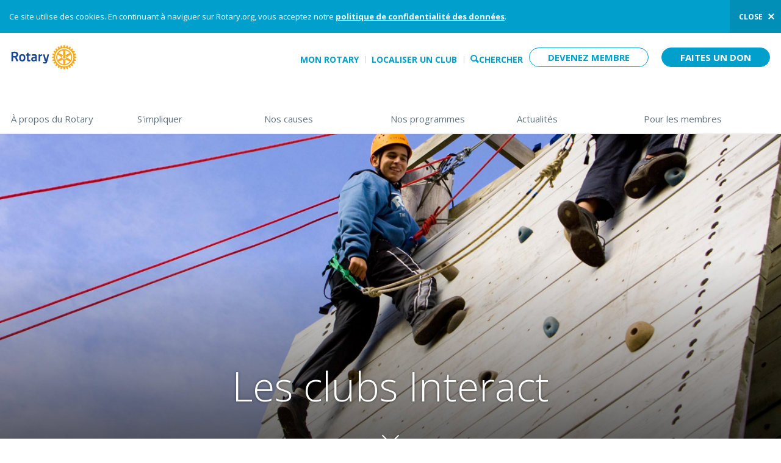

--- FILE ---
content_type: text/html; charset=utf-8
request_url: https://www.rotary.org/fr/get-involved/interact-clubs
body_size: 39157
content:

<!DOCTYPE html>
<html class="no-js" dir="ltr" itemscope itemtype="http://schema.org/WebPage" xmlns="http://www.w3.org/1999/xhtml" xml:lang="fr" version="XHTML+RDFa 1.0" dir="ltr"
  xmlns:content="http://purl.org/rss/1.0/modules/content/"
  xmlns:dc="http://purl.org/dc/terms/"
  xmlns:foaf="http://xmlns.com/foaf/0.1/"
  xmlns:og="http://ogp.me/ns#"
  xmlns:rdfs="http://www.w3.org/2000/01/rdf-schema#"
  xmlns:sioc="http://rdfs.org/sioc/ns#"
  xmlns:sioct="http://rdfs.org/sioc/types#"
  xmlns:skos="http://www.w3.org/2004/02/skos/core#"
  xmlns:xsd="http://www.w3.org/2001/XMLSchema#" lang="fr">
  <head profile="http://www.w3.org/1999/xhtml/vocab">
    <meta http-equiv="Content-Type" content="text/html; charset=utf-8" /><script type="text/javascript">(window.NREUM||(NREUM={})).init={privacy:{cookies_enabled:true},ajax:{deny_list:["bam.nr-data.net"]},feature_flags:["soft_nav"],distributed_tracing:{enabled:true}};(window.NREUM||(NREUM={})).loader_config={agentID:"601337496",accountID:"3561911",trustKey:"66686",xpid:"VwMBUF9SCRAEXFBTAwUOU1I=",licenseKey:"NRJS-64755aea4dc4427411e",applicationID:"481144956",browserID:"601337496"};;/*! For license information please see nr-loader-spa-1.308.0.min.js.LICENSE.txt */
(()=>{var e,t,r={384:(e,t,r)=>{"use strict";r.d(t,{NT:()=>a,US:()=>u,Zm:()=>o,bQ:()=>d,dV:()=>c,pV:()=>l});var n=r(6154),i=r(1863),s=r(1910);const a={beacon:"bam.nr-data.net",errorBeacon:"bam.nr-data.net"};function o(){return n.gm.NREUM||(n.gm.NREUM={}),void 0===n.gm.newrelic&&(n.gm.newrelic=n.gm.NREUM),n.gm.NREUM}function c(){let e=o();return e.o||(e.o={ST:n.gm.setTimeout,SI:n.gm.setImmediate||n.gm.setInterval,CT:n.gm.clearTimeout,XHR:n.gm.XMLHttpRequest,REQ:n.gm.Request,EV:n.gm.Event,PR:n.gm.Promise,MO:n.gm.MutationObserver,FETCH:n.gm.fetch,WS:n.gm.WebSocket},(0,s.i)(...Object.values(e.o))),e}function d(e,t){let r=o();r.initializedAgents??={},t.initializedAt={ms:(0,i.t)(),date:new Date},r.initializedAgents[e]=t}function u(e,t){o()[e]=t}function l(){return function(){let e=o();const t=e.info||{};e.info={beacon:a.beacon,errorBeacon:a.errorBeacon,...t}}(),function(){let e=o();const t=e.init||{};e.init={...t}}(),c(),function(){let e=o();const t=e.loader_config||{};e.loader_config={...t}}(),o()}},782:(e,t,r)=>{"use strict";r.d(t,{T:()=>n});const n=r(860).K7.pageViewTiming},860:(e,t,r)=>{"use strict";r.d(t,{$J:()=>u,K7:()=>c,P3:()=>d,XX:()=>i,Yy:()=>o,df:()=>s,qY:()=>n,v4:()=>a});const n="events",i="jserrors",s="browser/blobs",a="rum",o="browser/logs",c={ajax:"ajax",genericEvents:"generic_events",jserrors:i,logging:"logging",metrics:"metrics",pageAction:"page_action",pageViewEvent:"page_view_event",pageViewTiming:"page_view_timing",sessionReplay:"session_replay",sessionTrace:"session_trace",softNav:"soft_navigations",spa:"spa"},d={[c.pageViewEvent]:1,[c.pageViewTiming]:2,[c.metrics]:3,[c.jserrors]:4,[c.spa]:5,[c.ajax]:6,[c.sessionTrace]:7,[c.softNav]:8,[c.sessionReplay]:9,[c.logging]:10,[c.genericEvents]:11},u={[c.pageViewEvent]:a,[c.pageViewTiming]:n,[c.ajax]:n,[c.spa]:n,[c.softNav]:n,[c.metrics]:i,[c.jserrors]:i,[c.sessionTrace]:s,[c.sessionReplay]:s,[c.logging]:o,[c.genericEvents]:"ins"}},944:(e,t,r)=>{"use strict";r.d(t,{R:()=>i});var n=r(3241);function i(e,t){"function"==typeof console.debug&&(console.debug("New Relic Warning: https://github.com/newrelic/newrelic-browser-agent/blob/main/docs/warning-codes.md#".concat(e),t),(0,n.W)({agentIdentifier:null,drained:null,type:"data",name:"warn",feature:"warn",data:{code:e,secondary:t}}))}},993:(e,t,r)=>{"use strict";r.d(t,{A$:()=>s,ET:()=>a,TZ:()=>o,p_:()=>i});var n=r(860);const i={ERROR:"ERROR",WARN:"WARN",INFO:"INFO",DEBUG:"DEBUG",TRACE:"TRACE"},s={OFF:0,ERROR:1,WARN:2,INFO:3,DEBUG:4,TRACE:5},a="log",o=n.K7.logging},1541:(e,t,r)=>{"use strict";r.d(t,{U:()=>i,f:()=>n});const n={MFE:"MFE",BA:"BA"};function i(e,t){if(2!==t?.harvestEndpointVersion)return{};const r=t.agentRef.runtime.appMetadata.agents[0].entityGuid;return e?{"source.id":e.id,"source.name":e.name,"source.type":e.type,"parent.id":e.parent?.id||r,"parent.type":e.parent?.type||n.BA}:{"entity.guid":r,appId:t.agentRef.info.applicationID}}},1687:(e,t,r)=>{"use strict";r.d(t,{Ak:()=>d,Ze:()=>h,x3:()=>u});var n=r(3241),i=r(7836),s=r(3606),a=r(860),o=r(2646);const c={};function d(e,t){const r={staged:!1,priority:a.P3[t]||0};l(e),c[e].get(t)||c[e].set(t,r)}function u(e,t){e&&c[e]&&(c[e].get(t)&&c[e].delete(t),p(e,t,!1),c[e].size&&f(e))}function l(e){if(!e)throw new Error("agentIdentifier required");c[e]||(c[e]=new Map)}function h(e="",t="feature",r=!1){if(l(e),!e||!c[e].get(t)||r)return p(e,t);c[e].get(t).staged=!0,f(e)}function f(e){const t=Array.from(c[e]);t.every(([e,t])=>t.staged)&&(t.sort((e,t)=>e[1].priority-t[1].priority),t.forEach(([t])=>{c[e].delete(t),p(e,t)}))}function p(e,t,r=!0){const a=e?i.ee.get(e):i.ee,c=s.i.handlers;if(!a.aborted&&a.backlog&&c){if((0,n.W)({agentIdentifier:e,type:"lifecycle",name:"drain",feature:t}),r){const e=a.backlog[t],r=c[t];if(r){for(let t=0;e&&t<e.length;++t)g(e[t],r);Object.entries(r).forEach(([e,t])=>{Object.values(t||{}).forEach(t=>{t[0]?.on&&t[0]?.context()instanceof o.y&&t[0].on(e,t[1])})})}}a.isolatedBacklog||delete c[t],a.backlog[t]=null,a.emit("drain-"+t,[])}}function g(e,t){var r=e[1];Object.values(t[r]||{}).forEach(t=>{var r=e[0];if(t[0]===r){var n=t[1],i=e[3],s=e[2];n.apply(i,s)}})}},1738:(e,t,r)=>{"use strict";r.d(t,{U:()=>f,Y:()=>h});var n=r(3241),i=r(9908),s=r(1863),a=r(944),o=r(5701),c=r(3969),d=r(8362),u=r(860),l=r(4261);function h(e,t,r,s){const h=s||r;!h||h[e]&&h[e]!==d.d.prototype[e]||(h[e]=function(){(0,i.p)(c.xV,["API/"+e+"/called"],void 0,u.K7.metrics,r.ee),(0,n.W)({agentIdentifier:r.agentIdentifier,drained:!!o.B?.[r.agentIdentifier],type:"data",name:"api",feature:l.Pl+e,data:{}});try{return t.apply(this,arguments)}catch(e){(0,a.R)(23,e)}})}function f(e,t,r,n,a){const o=e.info;null===r?delete o.jsAttributes[t]:o.jsAttributes[t]=r,(a||null===r)&&(0,i.p)(l.Pl+n,[(0,s.t)(),t,r],void 0,"session",e.ee)}},1741:(e,t,r)=>{"use strict";r.d(t,{W:()=>s});var n=r(944),i=r(4261);class s{#e(e,...t){if(this[e]!==s.prototype[e])return this[e](...t);(0,n.R)(35,e)}addPageAction(e,t){return this.#e(i.hG,e,t)}register(e){return this.#e(i.eY,e)}recordCustomEvent(e,t){return this.#e(i.fF,e,t)}setPageViewName(e,t){return this.#e(i.Fw,e,t)}setCustomAttribute(e,t,r){return this.#e(i.cD,e,t,r)}noticeError(e,t){return this.#e(i.o5,e,t)}setUserId(e,t=!1){return this.#e(i.Dl,e,t)}setApplicationVersion(e){return this.#e(i.nb,e)}setErrorHandler(e){return this.#e(i.bt,e)}addRelease(e,t){return this.#e(i.k6,e,t)}log(e,t){return this.#e(i.$9,e,t)}start(){return this.#e(i.d3)}finished(e){return this.#e(i.BL,e)}recordReplay(){return this.#e(i.CH)}pauseReplay(){return this.#e(i.Tb)}addToTrace(e){return this.#e(i.U2,e)}setCurrentRouteName(e){return this.#e(i.PA,e)}interaction(e){return this.#e(i.dT,e)}wrapLogger(e,t,r){return this.#e(i.Wb,e,t,r)}measure(e,t){return this.#e(i.V1,e,t)}consent(e){return this.#e(i.Pv,e)}}},1863:(e,t,r)=>{"use strict";function n(){return Math.floor(performance.now())}r.d(t,{t:()=>n})},1910:(e,t,r)=>{"use strict";r.d(t,{i:()=>s});var n=r(944);const i=new Map;function s(...e){return e.every(e=>{if(i.has(e))return i.get(e);const t="function"==typeof e?e.toString():"",r=t.includes("[native code]"),s=t.includes("nrWrapper");return r||s||(0,n.R)(64,e?.name||t),i.set(e,r),r})}},2555:(e,t,r)=>{"use strict";r.d(t,{D:()=>o,f:()=>a});var n=r(384),i=r(8122);const s={beacon:n.NT.beacon,errorBeacon:n.NT.errorBeacon,licenseKey:void 0,applicationID:void 0,sa:void 0,queueTime:void 0,applicationTime:void 0,ttGuid:void 0,user:void 0,account:void 0,product:void 0,extra:void 0,jsAttributes:{},userAttributes:void 0,atts:void 0,transactionName:void 0,tNamePlain:void 0};function a(e){try{return!!e.licenseKey&&!!e.errorBeacon&&!!e.applicationID}catch(e){return!1}}const o=e=>(0,i.a)(e,s)},2614:(e,t,r)=>{"use strict";r.d(t,{BB:()=>a,H3:()=>n,g:()=>d,iL:()=>c,tS:()=>o,uh:()=>i,wk:()=>s});const n="NRBA",i="SESSION",s=144e5,a=18e5,o={STARTED:"session-started",PAUSE:"session-pause",RESET:"session-reset",RESUME:"session-resume",UPDATE:"session-update"},c={SAME_TAB:"same-tab",CROSS_TAB:"cross-tab"},d={OFF:0,FULL:1,ERROR:2}},2646:(e,t,r)=>{"use strict";r.d(t,{y:()=>n});class n{constructor(e){this.contextId=e}}},2843:(e,t,r)=>{"use strict";r.d(t,{G:()=>s,u:()=>i});var n=r(3878);function i(e,t=!1,r,i){(0,n.DD)("visibilitychange",function(){if(t)return void("hidden"===document.visibilityState&&e());e(document.visibilityState)},r,i)}function s(e,t,r){(0,n.sp)("pagehide",e,t,r)}},3241:(e,t,r)=>{"use strict";r.d(t,{W:()=>s});var n=r(6154);const i="newrelic";function s(e={}){try{n.gm.dispatchEvent(new CustomEvent(i,{detail:e}))}catch(e){}}},3304:(e,t,r)=>{"use strict";r.d(t,{A:()=>s});var n=r(7836);const i=()=>{const e=new WeakSet;return(t,r)=>{if("object"==typeof r&&null!==r){if(e.has(r))return;e.add(r)}return r}};function s(e){try{return JSON.stringify(e,i())??""}catch(e){try{n.ee.emit("internal-error",[e])}catch(e){}return""}}},3333:(e,t,r)=>{"use strict";r.d(t,{$v:()=>u,TZ:()=>n,Xh:()=>c,Zp:()=>i,kd:()=>d,mq:()=>o,nf:()=>a,qN:()=>s});const n=r(860).K7.genericEvents,i=["auxclick","click","copy","keydown","paste","scrollend"],s=["focus","blur"],a=4,o=1e3,c=2e3,d=["PageAction","UserAction","BrowserPerformance"],u={RESOURCES:"experimental.resources",REGISTER:"register"}},3434:(e,t,r)=>{"use strict";r.d(t,{Jt:()=>s,YM:()=>d});var n=r(7836),i=r(5607);const s="nr@original:".concat(i.W),a=50;var o=Object.prototype.hasOwnProperty,c=!1;function d(e,t){return e||(e=n.ee),r.inPlace=function(e,t,n,i,s){n||(n="");const a="-"===n.charAt(0);for(let o=0;o<t.length;o++){const c=t[o],d=e[c];l(d)||(e[c]=r(d,a?c+n:n,i,c,s))}},r.flag=s,r;function r(t,r,n,c,d){return l(t)?t:(r||(r=""),nrWrapper[s]=t,function(e,t,r){if(Object.defineProperty&&Object.keys)try{return Object.keys(e).forEach(function(r){Object.defineProperty(t,r,{get:function(){return e[r]},set:function(t){return e[r]=t,t}})}),t}catch(e){u([e],r)}for(var n in e)o.call(e,n)&&(t[n]=e[n])}(t,nrWrapper,e),nrWrapper);function nrWrapper(){var s,o,l,h;let f;try{o=this,s=[...arguments],l="function"==typeof n?n(s,o):n||{}}catch(t){u([t,"",[s,o,c],l],e)}i(r+"start",[s,o,c],l,d);const p=performance.now();let g;try{return h=t.apply(o,s),g=performance.now(),h}catch(e){throw g=performance.now(),i(r+"err",[s,o,e],l,d),f=e,f}finally{const e=g-p,t={start:p,end:g,duration:e,isLongTask:e>=a,methodName:c,thrownError:f};t.isLongTask&&i("long-task",[t,o],l,d),i(r+"end",[s,o,h],l,d)}}}function i(r,n,i,s){if(!c||t){var a=c;c=!0;try{e.emit(r,n,i,t,s)}catch(t){u([t,r,n,i],e)}c=a}}}function u(e,t){t||(t=n.ee);try{t.emit("internal-error",e)}catch(e){}}function l(e){return!(e&&"function"==typeof e&&e.apply&&!e[s])}},3606:(e,t,r)=>{"use strict";r.d(t,{i:()=>s});var n=r(9908);s.on=a;var i=s.handlers={};function s(e,t,r,s){a(s||n.d,i,e,t,r)}function a(e,t,r,i,s){s||(s="feature"),e||(e=n.d);var a=t[s]=t[s]||{};(a[r]=a[r]||[]).push([e,i])}},3738:(e,t,r)=>{"use strict";r.d(t,{He:()=>i,Kp:()=>o,Lc:()=>d,Rz:()=>u,TZ:()=>n,bD:()=>s,d3:()=>a,jx:()=>l,sl:()=>h,uP:()=>c});const n=r(860).K7.sessionTrace,i="bstResource",s="resource",a="-start",o="-end",c="fn"+a,d="fn"+o,u="pushState",l=1e3,h=3e4},3785:(e,t,r)=>{"use strict";r.d(t,{R:()=>c,b:()=>d});var n=r(9908),i=r(1863),s=r(860),a=r(3969),o=r(993);function c(e,t,r={},c=o.p_.INFO,d=!0,u,l=(0,i.t)()){(0,n.p)(a.xV,["API/logging/".concat(c.toLowerCase(),"/called")],void 0,s.K7.metrics,e),(0,n.p)(o.ET,[l,t,r,c,d,u],void 0,s.K7.logging,e)}function d(e){return"string"==typeof e&&Object.values(o.p_).some(t=>t===e.toUpperCase().trim())}},3878:(e,t,r)=>{"use strict";function n(e,t){return{capture:e,passive:!1,signal:t}}function i(e,t,r=!1,i){window.addEventListener(e,t,n(r,i))}function s(e,t,r=!1,i){document.addEventListener(e,t,n(r,i))}r.d(t,{DD:()=>s,jT:()=>n,sp:()=>i})},3962:(e,t,r)=>{"use strict";r.d(t,{AM:()=>a,O2:()=>l,OV:()=>s,Qu:()=>h,TZ:()=>c,ih:()=>f,pP:()=>o,t1:()=>u,tC:()=>i,wD:()=>d});var n=r(860);const i=["click","keydown","submit"],s="popstate",a="api",o="initialPageLoad",c=n.K7.softNav,d=5e3,u=500,l={INITIAL_PAGE_LOAD:"",ROUTE_CHANGE:1,UNSPECIFIED:2},h={INTERACTION:1,AJAX:2,CUSTOM_END:3,CUSTOM_TRACER:4},f={IP:"in progress",PF:"pending finish",FIN:"finished",CAN:"cancelled"}},3969:(e,t,r)=>{"use strict";r.d(t,{TZ:()=>n,XG:()=>o,rs:()=>i,xV:()=>a,z_:()=>s});const n=r(860).K7.metrics,i="sm",s="cm",a="storeSupportabilityMetrics",o="storeEventMetrics"},4234:(e,t,r)=>{"use strict";r.d(t,{W:()=>s});var n=r(7836),i=r(1687);class s{constructor(e,t){this.agentIdentifier=e,this.ee=n.ee.get(e),this.featureName=t,this.blocked=!1}deregisterDrain(){(0,i.x3)(this.agentIdentifier,this.featureName)}}},4261:(e,t,r)=>{"use strict";r.d(t,{$9:()=>u,BL:()=>c,CH:()=>p,Dl:()=>R,Fw:()=>w,PA:()=>v,Pl:()=>n,Pv:()=>A,Tb:()=>h,U2:()=>a,V1:()=>E,Wb:()=>T,bt:()=>y,cD:()=>b,d3:()=>x,dT:()=>d,eY:()=>g,fF:()=>f,hG:()=>s,hw:()=>i,k6:()=>o,nb:()=>m,o5:()=>l});const n="api-",i=n+"ixn-",s="addPageAction",a="addToTrace",o="addRelease",c="finished",d="interaction",u="log",l="noticeError",h="pauseReplay",f="recordCustomEvent",p="recordReplay",g="register",m="setApplicationVersion",v="setCurrentRouteName",b="setCustomAttribute",y="setErrorHandler",w="setPageViewName",R="setUserId",x="start",T="wrapLogger",E="measure",A="consent"},5205:(e,t,r)=>{"use strict";r.d(t,{j:()=>S});var n=r(384),i=r(1741);var s=r(2555),a=r(3333);const o=e=>{if(!e||"string"!=typeof e)return!1;try{document.createDocumentFragment().querySelector(e)}catch{return!1}return!0};var c=r(2614),d=r(944),u=r(8122);const l="[data-nr-mask]",h=e=>(0,u.a)(e,(()=>{const e={feature_flags:[],experimental:{allow_registered_children:!1,resources:!1},mask_selector:"*",block_selector:"[data-nr-block]",mask_input_options:{color:!1,date:!1,"datetime-local":!1,email:!1,month:!1,number:!1,range:!1,search:!1,tel:!1,text:!1,time:!1,url:!1,week:!1,textarea:!1,select:!1,password:!0}};return{ajax:{deny_list:void 0,block_internal:!0,enabled:!0,autoStart:!0},api:{get allow_registered_children(){return e.feature_flags.includes(a.$v.REGISTER)||e.experimental.allow_registered_children},set allow_registered_children(t){e.experimental.allow_registered_children=t},duplicate_registered_data:!1},browser_consent_mode:{enabled:!1},distributed_tracing:{enabled:void 0,exclude_newrelic_header:void 0,cors_use_newrelic_header:void 0,cors_use_tracecontext_headers:void 0,allowed_origins:void 0},get feature_flags(){return e.feature_flags},set feature_flags(t){e.feature_flags=t},generic_events:{enabled:!0,autoStart:!0},harvest:{interval:30},jserrors:{enabled:!0,autoStart:!0},logging:{enabled:!0,autoStart:!0},metrics:{enabled:!0,autoStart:!0},obfuscate:void 0,page_action:{enabled:!0},page_view_event:{enabled:!0,autoStart:!0},page_view_timing:{enabled:!0,autoStart:!0},performance:{capture_marks:!1,capture_measures:!1,capture_detail:!0,resources:{get enabled(){return e.feature_flags.includes(a.$v.RESOURCES)||e.experimental.resources},set enabled(t){e.experimental.resources=t},asset_types:[],first_party_domains:[],ignore_newrelic:!0}},privacy:{cookies_enabled:!0},proxy:{assets:void 0,beacon:void 0},session:{expiresMs:c.wk,inactiveMs:c.BB},session_replay:{autoStart:!0,enabled:!1,preload:!1,sampling_rate:10,error_sampling_rate:100,collect_fonts:!1,inline_images:!1,fix_stylesheets:!0,mask_all_inputs:!0,get mask_text_selector(){return e.mask_selector},set mask_text_selector(t){o(t)?e.mask_selector="".concat(t,",").concat(l):""===t||null===t?e.mask_selector=l:(0,d.R)(5,t)},get block_class(){return"nr-block"},get ignore_class(){return"nr-ignore"},get mask_text_class(){return"nr-mask"},get block_selector(){return e.block_selector},set block_selector(t){o(t)?e.block_selector+=",".concat(t):""!==t&&(0,d.R)(6,t)},get mask_input_options(){return e.mask_input_options},set mask_input_options(t){t&&"object"==typeof t?e.mask_input_options={...t,password:!0}:(0,d.R)(7,t)}},session_trace:{enabled:!0,autoStart:!0},soft_navigations:{enabled:!0,autoStart:!0},spa:{enabled:!0,autoStart:!0},ssl:void 0,user_actions:{enabled:!0,elementAttributes:["id","className","tagName","type"]}}})());var f=r(6154),p=r(9324);let g=0;const m={buildEnv:p.F3,distMethod:p.Xs,version:p.xv,originTime:f.WN},v={consented:!1},b={appMetadata:{},get consented(){return this.session?.state?.consent||v.consented},set consented(e){v.consented=e},customTransaction:void 0,denyList:void 0,disabled:!1,harvester:void 0,isolatedBacklog:!1,isRecording:!1,loaderType:void 0,maxBytes:3e4,obfuscator:void 0,onerror:void 0,ptid:void 0,releaseIds:{},session:void 0,timeKeeper:void 0,registeredEntities:[],jsAttributesMetadata:{bytes:0},get harvestCount(){return++g}},y=e=>{const t=(0,u.a)(e,b),r=Object.keys(m).reduce((e,t)=>(e[t]={value:m[t],writable:!1,configurable:!0,enumerable:!0},e),{});return Object.defineProperties(t,r)};var w=r(5701);const R=e=>{const t=e.startsWith("http");e+="/",r.p=t?e:"https://"+e};var x=r(7836),T=r(3241);const E={accountID:void 0,trustKey:void 0,agentID:void 0,licenseKey:void 0,applicationID:void 0,xpid:void 0},A=e=>(0,u.a)(e,E),_=new Set;function S(e,t={},r,a){let{init:o,info:c,loader_config:d,runtime:u={},exposed:l=!0}=t;if(!c){const e=(0,n.pV)();o=e.init,c=e.info,d=e.loader_config}e.init=h(o||{}),e.loader_config=A(d||{}),c.jsAttributes??={},f.bv&&(c.jsAttributes.isWorker=!0),e.info=(0,s.D)(c);const p=e.init,g=[c.beacon,c.errorBeacon];_.has(e.agentIdentifier)||(p.proxy.assets&&(R(p.proxy.assets),g.push(p.proxy.assets)),p.proxy.beacon&&g.push(p.proxy.beacon),e.beacons=[...g],function(e){const t=(0,n.pV)();Object.getOwnPropertyNames(i.W.prototype).forEach(r=>{const n=i.W.prototype[r];if("function"!=typeof n||"constructor"===n)return;let s=t[r];e[r]&&!1!==e.exposed&&"micro-agent"!==e.runtime?.loaderType&&(t[r]=(...t)=>{const n=e[r](...t);return s?s(...t):n})})}(e),(0,n.US)("activatedFeatures",w.B)),u.denyList=[...p.ajax.deny_list||[],...p.ajax.block_internal?g:[]],u.ptid=e.agentIdentifier,u.loaderType=r,e.runtime=y(u),_.has(e.agentIdentifier)||(e.ee=x.ee.get(e.agentIdentifier),e.exposed=l,(0,T.W)({agentIdentifier:e.agentIdentifier,drained:!!w.B?.[e.agentIdentifier],type:"lifecycle",name:"initialize",feature:void 0,data:e.config})),_.add(e.agentIdentifier)}},5270:(e,t,r)=>{"use strict";r.d(t,{Aw:()=>a,SR:()=>s,rF:()=>o});var n=r(384),i=r(7767);function s(e){return!!(0,n.dV)().o.MO&&(0,i.V)(e)&&!0===e?.session_trace.enabled}function a(e){return!0===e?.session_replay.preload&&s(e)}function o(e,t){try{if("string"==typeof t?.type){if("password"===t.type.toLowerCase())return"*".repeat(e?.length||0);if(void 0!==t?.dataset?.nrUnmask||t?.classList?.contains("nr-unmask"))return e}}catch(e){}return"string"==typeof e?e.replace(/[\S]/g,"*"):"*".repeat(e?.length||0)}},5289:(e,t,r)=>{"use strict";r.d(t,{GG:()=>a,Qr:()=>c,sB:()=>o});var n=r(3878),i=r(6389);function s(){return"undefined"==typeof document||"complete"===document.readyState}function a(e,t){if(s())return e();const r=(0,i.J)(e),a=setInterval(()=>{s()&&(clearInterval(a),r())},500);(0,n.sp)("load",r,t)}function o(e){if(s())return e();(0,n.DD)("DOMContentLoaded",e)}function c(e){if(s())return e();(0,n.sp)("popstate",e)}},5607:(e,t,r)=>{"use strict";r.d(t,{W:()=>n});const n=(0,r(9566).bz)()},5701:(e,t,r)=>{"use strict";r.d(t,{B:()=>s,t:()=>a});var n=r(3241);const i=new Set,s={};function a(e,t){const r=t.agentIdentifier;s[r]??={},e&&"object"==typeof e&&(i.has(r)||(t.ee.emit("rumresp",[e]),s[r]=e,i.add(r),(0,n.W)({agentIdentifier:r,loaded:!0,drained:!0,type:"lifecycle",name:"load",feature:void 0,data:e})))}},6154:(e,t,r)=>{"use strict";r.d(t,{OF:()=>d,RI:()=>i,WN:()=>h,bv:()=>s,eN:()=>f,gm:()=>a,lR:()=>l,m:()=>c,mw:()=>o,sb:()=>u});var n=r(1863);const i="undefined"!=typeof window&&!!window.document,s="undefined"!=typeof WorkerGlobalScope&&("undefined"!=typeof self&&self instanceof WorkerGlobalScope&&self.navigator instanceof WorkerNavigator||"undefined"!=typeof globalThis&&globalThis instanceof WorkerGlobalScope&&globalThis.navigator instanceof WorkerNavigator),a=i?window:"undefined"!=typeof WorkerGlobalScope&&("undefined"!=typeof self&&self instanceof WorkerGlobalScope&&self||"undefined"!=typeof globalThis&&globalThis instanceof WorkerGlobalScope&&globalThis),o=Boolean("hidden"===a?.document?.visibilityState),c=""+a?.location,d=/iPad|iPhone|iPod/.test(a.navigator?.userAgent),u=d&&"undefined"==typeof SharedWorker,l=(()=>{const e=a.navigator?.userAgent?.match(/Firefox[/\s](\d+\.\d+)/);return Array.isArray(e)&&e.length>=2?+e[1]:0})(),h=Date.now()-(0,n.t)(),f=()=>"undefined"!=typeof PerformanceNavigationTiming&&a?.performance?.getEntriesByType("navigation")?.[0]?.responseStart},6344:(e,t,r)=>{"use strict";r.d(t,{BB:()=>u,Qb:()=>l,TZ:()=>i,Ug:()=>a,Vh:()=>s,_s:()=>o,bc:()=>d,yP:()=>c});var n=r(2614);const i=r(860).K7.sessionReplay,s="errorDuringReplay",a=.12,o={DomContentLoaded:0,Load:1,FullSnapshot:2,IncrementalSnapshot:3,Meta:4,Custom:5},c={[n.g.ERROR]:15e3,[n.g.FULL]:3e5,[n.g.OFF]:0},d={RESET:{message:"Session was reset",sm:"Reset"},IMPORT:{message:"Recorder failed to import",sm:"Import"},TOO_MANY:{message:"429: Too Many Requests",sm:"Too-Many"},TOO_BIG:{message:"Payload was too large",sm:"Too-Big"},CROSS_TAB:{message:"Session Entity was set to OFF on another tab",sm:"Cross-Tab"},ENTITLEMENTS:{message:"Session Replay is not allowed and will not be started",sm:"Entitlement"}},u=5e3,l={API:"api",RESUME:"resume",SWITCH_TO_FULL:"switchToFull",INITIALIZE:"initialize",PRELOAD:"preload"}},6389:(e,t,r)=>{"use strict";function n(e,t=500,r={}){const n=r?.leading||!1;let i;return(...r)=>{n&&void 0===i&&(e.apply(this,r),i=setTimeout(()=>{i=clearTimeout(i)},t)),n||(clearTimeout(i),i=setTimeout(()=>{e.apply(this,r)},t))}}function i(e){let t=!1;return(...r)=>{t||(t=!0,e.apply(this,r))}}r.d(t,{J:()=>i,s:()=>n})},6630:(e,t,r)=>{"use strict";r.d(t,{T:()=>n});const n=r(860).K7.pageViewEvent},6774:(e,t,r)=>{"use strict";r.d(t,{T:()=>n});const n=r(860).K7.jserrors},7295:(e,t,r)=>{"use strict";r.d(t,{Xv:()=>a,gX:()=>i,iW:()=>s});var n=[];function i(e){if(!e||s(e))return!1;if(0===n.length)return!0;if("*"===n[0].hostname)return!1;for(var t=0;t<n.length;t++){var r=n[t];if(r.hostname.test(e.hostname)&&r.pathname.test(e.pathname))return!1}return!0}function s(e){return void 0===e.hostname}function a(e){if(n=[],e&&e.length)for(var t=0;t<e.length;t++){let r=e[t];if(!r)continue;if("*"===r)return void(n=[{hostname:"*"}]);0===r.indexOf("http://")?r=r.substring(7):0===r.indexOf("https://")&&(r=r.substring(8));const i=r.indexOf("/");let s,a;i>0?(s=r.substring(0,i),a=r.substring(i)):(s=r,a="*");let[c]=s.split(":");n.push({hostname:o(c),pathname:o(a,!0)})}}function o(e,t=!1){const r=e.replace(/[.+?^${}()|[\]\\]/g,e=>"\\"+e).replace(/\*/g,".*?");return new RegExp((t?"^":"")+r+"$")}},7485:(e,t,r)=>{"use strict";r.d(t,{D:()=>i});var n=r(6154);function i(e){if(0===(e||"").indexOf("data:"))return{protocol:"data"};try{const t=new URL(e,location.href),r={port:t.port,hostname:t.hostname,pathname:t.pathname,search:t.search,protocol:t.protocol.slice(0,t.protocol.indexOf(":")),sameOrigin:t.protocol===n.gm?.location?.protocol&&t.host===n.gm?.location?.host};return r.port&&""!==r.port||("http:"===t.protocol&&(r.port="80"),"https:"===t.protocol&&(r.port="443")),r.pathname&&""!==r.pathname?r.pathname.startsWith("/")||(r.pathname="/".concat(r.pathname)):r.pathname="/",r}catch(e){return{}}}},7699:(e,t,r)=>{"use strict";r.d(t,{It:()=>s,KC:()=>o,No:()=>i,qh:()=>a});var n=r(860);const i=16e3,s=1e6,a="SESSION_ERROR",o={[n.K7.logging]:!0,[n.K7.genericEvents]:!1,[n.K7.jserrors]:!1,[n.K7.ajax]:!1}},7767:(e,t,r)=>{"use strict";r.d(t,{V:()=>i});var n=r(6154);const i=e=>n.RI&&!0===e?.privacy.cookies_enabled},7836:(e,t,r)=>{"use strict";r.d(t,{P:()=>o,ee:()=>c});var n=r(384),i=r(8990),s=r(2646),a=r(5607);const o="nr@context:".concat(a.W),c=function e(t,r){var n={},a={},u={},l=!1;try{l=16===r.length&&d.initializedAgents?.[r]?.runtime.isolatedBacklog}catch(e){}var h={on:p,addEventListener:p,removeEventListener:function(e,t){var r=n[e];if(!r)return;for(var i=0;i<r.length;i++)r[i]===t&&r.splice(i,1)},emit:function(e,r,n,i,s){!1!==s&&(s=!0);if(c.aborted&&!i)return;t&&s&&t.emit(e,r,n);var o=f(n);g(e).forEach(e=>{e.apply(o,r)});var d=v()[a[e]];d&&d.push([h,e,r,o]);return o},get:m,listeners:g,context:f,buffer:function(e,t){const r=v();if(t=t||"feature",h.aborted)return;Object.entries(e||{}).forEach(([e,n])=>{a[n]=t,t in r||(r[t]=[])})},abort:function(){h._aborted=!0,Object.keys(h.backlog).forEach(e=>{delete h.backlog[e]})},isBuffering:function(e){return!!v()[a[e]]},debugId:r,backlog:l?{}:t&&"object"==typeof t.backlog?t.backlog:{},isolatedBacklog:l};return Object.defineProperty(h,"aborted",{get:()=>{let e=h._aborted||!1;return e||(t&&(e=t.aborted),e)}}),h;function f(e){return e&&e instanceof s.y?e:e?(0,i.I)(e,o,()=>new s.y(o)):new s.y(o)}function p(e,t){n[e]=g(e).concat(t)}function g(e){return n[e]||[]}function m(t){return u[t]=u[t]||e(h,t)}function v(){return h.backlog}}(void 0,"globalEE"),d=(0,n.Zm)();d.ee||(d.ee=c)},8122:(e,t,r)=>{"use strict";r.d(t,{a:()=>i});var n=r(944);function i(e,t){try{if(!e||"object"!=typeof e)return(0,n.R)(3);if(!t||"object"!=typeof t)return(0,n.R)(4);const r=Object.create(Object.getPrototypeOf(t),Object.getOwnPropertyDescriptors(t)),s=0===Object.keys(r).length?e:r;for(let a in s)if(void 0!==e[a])try{if(null===e[a]){r[a]=null;continue}Array.isArray(e[a])&&Array.isArray(t[a])?r[a]=Array.from(new Set([...e[a],...t[a]])):"object"==typeof e[a]&&"object"==typeof t[a]?r[a]=i(e[a],t[a]):r[a]=e[a]}catch(e){r[a]||(0,n.R)(1,e)}return r}catch(e){(0,n.R)(2,e)}}},8139:(e,t,r)=>{"use strict";r.d(t,{u:()=>h});var n=r(7836),i=r(3434),s=r(8990),a=r(6154);const o={},c=a.gm.XMLHttpRequest,d="addEventListener",u="removeEventListener",l="nr@wrapped:".concat(n.P);function h(e){var t=function(e){return(e||n.ee).get("events")}(e);if(o[t.debugId]++)return t;o[t.debugId]=1;var r=(0,i.YM)(t,!0);function h(e){r.inPlace(e,[d,u],"-",p)}function p(e,t){return e[1]}return"getPrototypeOf"in Object&&(a.RI&&f(document,h),c&&f(c.prototype,h),f(a.gm,h)),t.on(d+"-start",function(e,t){var n=e[1];if(null!==n&&("function"==typeof n||"object"==typeof n)&&"newrelic"!==e[0]){var i=(0,s.I)(n,l,function(){var e={object:function(){if("function"!=typeof n.handleEvent)return;return n.handleEvent.apply(n,arguments)},function:n}[typeof n];return e?r(e,"fn-",null,e.name||"anonymous"):n});this.wrapped=e[1]=i}}),t.on(u+"-start",function(e){e[1]=this.wrapped||e[1]}),t}function f(e,t,...r){let n=e;for(;"object"==typeof n&&!Object.prototype.hasOwnProperty.call(n,d);)n=Object.getPrototypeOf(n);n&&t(n,...r)}},8362:(e,t,r)=>{"use strict";r.d(t,{d:()=>s});var n=r(9566),i=r(1741);class s extends i.W{agentIdentifier=(0,n.LA)(16)}},8374:(e,t,r)=>{r.nc=(()=>{try{return document?.currentScript?.nonce}catch(e){}return""})()},8990:(e,t,r)=>{"use strict";r.d(t,{I:()=>i});var n=Object.prototype.hasOwnProperty;function i(e,t,r){if(n.call(e,t))return e[t];var i=r();if(Object.defineProperty&&Object.keys)try{return Object.defineProperty(e,t,{value:i,writable:!0,enumerable:!1}),i}catch(e){}return e[t]=i,i}},9119:(e,t,r)=>{"use strict";r.d(t,{L:()=>s});var n=/([^?#]*)[^#]*(#[^?]*|$).*/,i=/([^?#]*)().*/;function s(e,t){return e?e.replace(t?n:i,"$1$2"):e}},9300:(e,t,r)=>{"use strict";r.d(t,{T:()=>n});const n=r(860).K7.ajax},9324:(e,t,r)=>{"use strict";r.d(t,{AJ:()=>a,F3:()=>i,Xs:()=>s,Yq:()=>o,xv:()=>n});const n="1.308.0",i="PROD",s="CDN",a="@newrelic/rrweb",o="1.0.1"},9566:(e,t,r)=>{"use strict";r.d(t,{LA:()=>o,ZF:()=>c,bz:()=>a,el:()=>d});var n=r(6154);const i="xxxxxxxx-xxxx-4xxx-yxxx-xxxxxxxxxxxx";function s(e,t){return e?15&e[t]:16*Math.random()|0}function a(){const e=n.gm?.crypto||n.gm?.msCrypto;let t,r=0;return e&&e.getRandomValues&&(t=e.getRandomValues(new Uint8Array(30))),i.split("").map(e=>"x"===e?s(t,r++).toString(16):"y"===e?(3&s()|8).toString(16):e).join("")}function o(e){const t=n.gm?.crypto||n.gm?.msCrypto;let r,i=0;t&&t.getRandomValues&&(r=t.getRandomValues(new Uint8Array(e)));const a=[];for(var o=0;o<e;o++)a.push(s(r,i++).toString(16));return a.join("")}function c(){return o(16)}function d(){return o(32)}},9908:(e,t,r)=>{"use strict";r.d(t,{d:()=>n,p:()=>i});var n=r(7836).ee.get("handle");function i(e,t,r,i,s){s?(s.buffer([e],i),s.emit(e,t,r)):(n.buffer([e],i),n.emit(e,t,r))}}},n={};function i(e){var t=n[e];if(void 0!==t)return t.exports;var s=n[e]={exports:{}};return r[e](s,s.exports,i),s.exports}i.m=r,i.d=(e,t)=>{for(var r in t)i.o(t,r)&&!i.o(e,r)&&Object.defineProperty(e,r,{enumerable:!0,get:t[r]})},i.f={},i.e=e=>Promise.all(Object.keys(i.f).reduce((t,r)=>(i.f[r](e,t),t),[])),i.u=e=>({212:"nr-spa-compressor",249:"nr-spa-recorder",478:"nr-spa"}[e]+"-1.308.0.min.js"),i.o=(e,t)=>Object.prototype.hasOwnProperty.call(e,t),e={},t="NRBA-1.308.0.PROD:",i.l=(r,n,s,a)=>{if(e[r])e[r].push(n);else{var o,c;if(void 0!==s)for(var d=document.getElementsByTagName("script"),u=0;u<d.length;u++){var l=d[u];if(l.getAttribute("src")==r||l.getAttribute("data-webpack")==t+s){o=l;break}}if(!o){c=!0;var h={478:"sha512-RSfSVnmHk59T/uIPbdSE0LPeqcEdF4/+XhfJdBuccH5rYMOEZDhFdtnh6X6nJk7hGpzHd9Ujhsy7lZEz/ORYCQ==",249:"sha512-ehJXhmntm85NSqW4MkhfQqmeKFulra3klDyY0OPDUE+sQ3GokHlPh1pmAzuNy//3j4ac6lzIbmXLvGQBMYmrkg==",212:"sha512-B9h4CR46ndKRgMBcK+j67uSR2RCnJfGefU+A7FrgR/k42ovXy5x/MAVFiSvFxuVeEk/pNLgvYGMp1cBSK/G6Fg=="};(o=document.createElement("script")).charset="utf-8",i.nc&&o.setAttribute("nonce",i.nc),o.setAttribute("data-webpack",t+s),o.src=r,0!==o.src.indexOf(window.location.origin+"/")&&(o.crossOrigin="anonymous"),h[a]&&(o.integrity=h[a])}e[r]=[n];var f=(t,n)=>{o.onerror=o.onload=null,clearTimeout(p);var i=e[r];if(delete e[r],o.parentNode&&o.parentNode.removeChild(o),i&&i.forEach(e=>e(n)),t)return t(n)},p=setTimeout(f.bind(null,void 0,{type:"timeout",target:o}),12e4);o.onerror=f.bind(null,o.onerror),o.onload=f.bind(null,o.onload),c&&document.head.appendChild(o)}},i.r=e=>{"undefined"!=typeof Symbol&&Symbol.toStringTag&&Object.defineProperty(e,Symbol.toStringTag,{value:"Module"}),Object.defineProperty(e,"__esModule",{value:!0})},i.p="https://js-agent.newrelic.com/",(()=>{var e={38:0,788:0};i.f.j=(t,r)=>{var n=i.o(e,t)?e[t]:void 0;if(0!==n)if(n)r.push(n[2]);else{var s=new Promise((r,i)=>n=e[t]=[r,i]);r.push(n[2]=s);var a=i.p+i.u(t),o=new Error;i.l(a,r=>{if(i.o(e,t)&&(0!==(n=e[t])&&(e[t]=void 0),n)){var s=r&&("load"===r.type?"missing":r.type),a=r&&r.target&&r.target.src;o.message="Loading chunk "+t+" failed: ("+s+": "+a+")",o.name="ChunkLoadError",o.type=s,o.request=a,n[1](o)}},"chunk-"+t,t)}};var t=(t,r)=>{var n,s,[a,o,c]=r,d=0;if(a.some(t=>0!==e[t])){for(n in o)i.o(o,n)&&(i.m[n]=o[n]);if(c)c(i)}for(t&&t(r);d<a.length;d++)s=a[d],i.o(e,s)&&e[s]&&e[s][0](),e[s]=0},r=self["webpackChunk:NRBA-1.308.0.PROD"]=self["webpackChunk:NRBA-1.308.0.PROD"]||[];r.forEach(t.bind(null,0)),r.push=t.bind(null,r.push.bind(r))})(),(()=>{"use strict";i(8374);var e=i(8362),t=i(860);const r=Object.values(t.K7);var n=i(5205);var s=i(9908),a=i(1863),o=i(4261),c=i(1738);var d=i(1687),u=i(4234),l=i(5289),h=i(6154),f=i(944),p=i(5270),g=i(7767),m=i(6389),v=i(7699);class b extends u.W{constructor(e,t){super(e.agentIdentifier,t),this.agentRef=e,this.abortHandler=void 0,this.featAggregate=void 0,this.loadedSuccessfully=void 0,this.onAggregateImported=new Promise(e=>{this.loadedSuccessfully=e}),this.deferred=Promise.resolve(),!1===e.init[this.featureName].autoStart?this.deferred=new Promise((t,r)=>{this.ee.on("manual-start-all",(0,m.J)(()=>{(0,d.Ak)(e.agentIdentifier,this.featureName),t()}))}):(0,d.Ak)(e.agentIdentifier,t)}importAggregator(e,t,r={}){if(this.featAggregate)return;const n=async()=>{let n;await this.deferred;try{if((0,g.V)(e.init)){const{setupAgentSession:t}=await i.e(478).then(i.bind(i,8766));n=t(e)}}catch(e){(0,f.R)(20,e),this.ee.emit("internal-error",[e]),(0,s.p)(v.qh,[e],void 0,this.featureName,this.ee)}try{if(!this.#t(this.featureName,n,e.init))return(0,d.Ze)(this.agentIdentifier,this.featureName),void this.loadedSuccessfully(!1);const{Aggregate:i}=await t();this.featAggregate=new i(e,r),e.runtime.harvester.initializedAggregates.push(this.featAggregate),this.loadedSuccessfully(!0)}catch(e){(0,f.R)(34,e),this.abortHandler?.(),(0,d.Ze)(this.agentIdentifier,this.featureName,!0),this.loadedSuccessfully(!1),this.ee&&this.ee.abort()}};h.RI?(0,l.GG)(()=>n(),!0):n()}#t(e,r,n){if(this.blocked)return!1;switch(e){case t.K7.sessionReplay:return(0,p.SR)(n)&&!!r;case t.K7.sessionTrace:return!!r;default:return!0}}}var y=i(6630),w=i(2614),R=i(3241);class x extends b{static featureName=y.T;constructor(e){var t;super(e,y.T),this.setupInspectionEvents(e.agentIdentifier),t=e,(0,c.Y)(o.Fw,function(e,r){"string"==typeof e&&("/"!==e.charAt(0)&&(e="/"+e),t.runtime.customTransaction=(r||"http://custom.transaction")+e,(0,s.p)(o.Pl+o.Fw,[(0,a.t)()],void 0,void 0,t.ee))},t),this.importAggregator(e,()=>i.e(478).then(i.bind(i,2467)))}setupInspectionEvents(e){const t=(t,r)=>{t&&(0,R.W)({agentIdentifier:e,timeStamp:t.timeStamp,loaded:"complete"===t.target.readyState,type:"window",name:r,data:t.target.location+""})};(0,l.sB)(e=>{t(e,"DOMContentLoaded")}),(0,l.GG)(e=>{t(e,"load")}),(0,l.Qr)(e=>{t(e,"navigate")}),this.ee.on(w.tS.UPDATE,(t,r)=>{(0,R.W)({agentIdentifier:e,type:"lifecycle",name:"session",data:r})})}}var T=i(384);class E extends e.d{constructor(e){var t;(super(),h.gm)?(this.features={},(0,T.bQ)(this.agentIdentifier,this),this.desiredFeatures=new Set(e.features||[]),this.desiredFeatures.add(x),(0,n.j)(this,e,e.loaderType||"agent"),t=this,(0,c.Y)(o.cD,function(e,r,n=!1){if("string"==typeof e){if(["string","number","boolean"].includes(typeof r)||null===r)return(0,c.U)(t,e,r,o.cD,n);(0,f.R)(40,typeof r)}else(0,f.R)(39,typeof e)},t),function(e){(0,c.Y)(o.Dl,function(t,r=!1){if("string"!=typeof t&&null!==t)return void(0,f.R)(41,typeof t);const n=e.info.jsAttributes["enduser.id"];r&&null!=n&&n!==t?(0,s.p)(o.Pl+"setUserIdAndResetSession",[t],void 0,"session",e.ee):(0,c.U)(e,"enduser.id",t,o.Dl,!0)},e)}(this),function(e){(0,c.Y)(o.nb,function(t){if("string"==typeof t||null===t)return(0,c.U)(e,"application.version",t,o.nb,!1);(0,f.R)(42,typeof t)},e)}(this),function(e){(0,c.Y)(o.d3,function(){e.ee.emit("manual-start-all")},e)}(this),function(e){(0,c.Y)(o.Pv,function(t=!0){if("boolean"==typeof t){if((0,s.p)(o.Pl+o.Pv,[t],void 0,"session",e.ee),e.runtime.consented=t,t){const t=e.features.page_view_event;t.onAggregateImported.then(e=>{const r=t.featAggregate;e&&!r.sentRum&&r.sendRum()})}}else(0,f.R)(65,typeof t)},e)}(this),this.run()):(0,f.R)(21)}get config(){return{info:this.info,init:this.init,loader_config:this.loader_config,runtime:this.runtime}}get api(){return this}run(){try{const e=function(e){const t={};return r.forEach(r=>{t[r]=!!e[r]?.enabled}),t}(this.init),n=[...this.desiredFeatures];n.sort((e,r)=>t.P3[e.featureName]-t.P3[r.featureName]),n.forEach(r=>{if(!e[r.featureName]&&r.featureName!==t.K7.pageViewEvent)return;if(r.featureName===t.K7.spa)return void(0,f.R)(67);const n=function(e){switch(e){case t.K7.ajax:return[t.K7.jserrors];case t.K7.sessionTrace:return[t.K7.ajax,t.K7.pageViewEvent];case t.K7.sessionReplay:return[t.K7.sessionTrace];case t.K7.pageViewTiming:return[t.K7.pageViewEvent];default:return[]}}(r.featureName).filter(e=>!(e in this.features));n.length>0&&(0,f.R)(36,{targetFeature:r.featureName,missingDependencies:n}),this.features[r.featureName]=new r(this)})}catch(e){(0,f.R)(22,e);for(const e in this.features)this.features[e].abortHandler?.();const t=(0,T.Zm)();delete t.initializedAgents[this.agentIdentifier]?.features,delete this.sharedAggregator;return t.ee.get(this.agentIdentifier).abort(),!1}}}var A=i(2843),_=i(782);class S extends b{static featureName=_.T;constructor(e){super(e,_.T),h.RI&&((0,A.u)(()=>(0,s.p)("docHidden",[(0,a.t)()],void 0,_.T,this.ee),!0),(0,A.G)(()=>(0,s.p)("winPagehide",[(0,a.t)()],void 0,_.T,this.ee)),this.importAggregator(e,()=>i.e(478).then(i.bind(i,9917))))}}var O=i(3969);class I extends b{static featureName=O.TZ;constructor(e){super(e,O.TZ),h.RI&&document.addEventListener("securitypolicyviolation",e=>{(0,s.p)(O.xV,["Generic/CSPViolation/Detected"],void 0,this.featureName,this.ee)}),this.importAggregator(e,()=>i.e(478).then(i.bind(i,6555)))}}var N=i(6774),P=i(3878),k=i(3304);class D{constructor(e,t,r,n,i){this.name="UncaughtError",this.message="string"==typeof e?e:(0,k.A)(e),this.sourceURL=t,this.line=r,this.column=n,this.__newrelic=i}}function C(e){return M(e)?e:new D(void 0!==e?.message?e.message:e,e?.filename||e?.sourceURL,e?.lineno||e?.line,e?.colno||e?.col,e?.__newrelic,e?.cause)}function j(e){const t="Unhandled Promise Rejection: ";if(!e?.reason)return;if(M(e.reason)){try{e.reason.message.startsWith(t)||(e.reason.message=t+e.reason.message)}catch(e){}return C(e.reason)}const r=C(e.reason);return(r.message||"").startsWith(t)||(r.message=t+r.message),r}function L(e){if(e.error instanceof SyntaxError&&!/:\d+$/.test(e.error.stack?.trim())){const t=new D(e.message,e.filename,e.lineno,e.colno,e.error.__newrelic,e.cause);return t.name=SyntaxError.name,t}return M(e.error)?e.error:C(e)}function M(e){return e instanceof Error&&!!e.stack}function H(e,r,n,i,o=(0,a.t)()){"string"==typeof e&&(e=new Error(e)),(0,s.p)("err",[e,o,!1,r,n.runtime.isRecording,void 0,i],void 0,t.K7.jserrors,n.ee),(0,s.p)("uaErr",[],void 0,t.K7.genericEvents,n.ee)}var B=i(1541),K=i(993),W=i(3785);function U(e,{customAttributes:t={},level:r=K.p_.INFO}={},n,i,s=(0,a.t)()){(0,W.R)(n.ee,e,t,r,!1,i,s)}function F(e,r,n,i,c=(0,a.t)()){(0,s.p)(o.Pl+o.hG,[c,e,r,i],void 0,t.K7.genericEvents,n.ee)}function V(e,r,n,i,c=(0,a.t)()){const{start:d,end:u,customAttributes:l}=r||{},h={customAttributes:l||{}};if("object"!=typeof h.customAttributes||"string"!=typeof e||0===e.length)return void(0,f.R)(57);const p=(e,t)=>null==e?t:"number"==typeof e?e:e instanceof PerformanceMark?e.startTime:Number.NaN;if(h.start=p(d,0),h.end=p(u,c),Number.isNaN(h.start)||Number.isNaN(h.end))(0,f.R)(57);else{if(h.duration=h.end-h.start,!(h.duration<0))return(0,s.p)(o.Pl+o.V1,[h,e,i],void 0,t.K7.genericEvents,n.ee),h;(0,f.R)(58)}}function G(e,r={},n,i,c=(0,a.t)()){(0,s.p)(o.Pl+o.fF,[c,e,r,i],void 0,t.K7.genericEvents,n.ee)}function z(e){(0,c.Y)(o.eY,function(t){return Y(e,t)},e)}function Y(e,r,n){(0,f.R)(54,"newrelic.register"),r||={},r.type=B.f.MFE,r.licenseKey||=e.info.licenseKey,r.blocked=!1,r.parent=n||{},Array.isArray(r.tags)||(r.tags=[]);const i={};r.tags.forEach(e=>{"name"!==e&&"id"!==e&&(i["source.".concat(e)]=!0)}),r.isolated??=!0;let o=()=>{};const c=e.runtime.registeredEntities;if(!r.isolated){const e=c.find(({metadata:{target:{id:e}}})=>e===r.id&&!r.isolated);if(e)return e}const d=e=>{r.blocked=!0,o=e};function u(e){return"string"==typeof e&&!!e.trim()&&e.trim().length<501||"number"==typeof e}e.init.api.allow_registered_children||d((0,m.J)(()=>(0,f.R)(55))),u(r.id)&&u(r.name)||d((0,m.J)(()=>(0,f.R)(48,r)));const l={addPageAction:(t,n={})=>g(F,[t,{...i,...n},e],r),deregister:()=>{d((0,m.J)(()=>(0,f.R)(68)))},log:(t,n={})=>g(U,[t,{...n,customAttributes:{...i,...n.customAttributes||{}}},e],r),measure:(t,n={})=>g(V,[t,{...n,customAttributes:{...i,...n.customAttributes||{}}},e],r),noticeError:(t,n={})=>g(H,[t,{...i,...n},e],r),register:(t={})=>g(Y,[e,t],l.metadata.target),recordCustomEvent:(t,n={})=>g(G,[t,{...i,...n},e],r),setApplicationVersion:e=>p("application.version",e),setCustomAttribute:(e,t)=>p(e,t),setUserId:e=>p("enduser.id",e),metadata:{customAttributes:i,target:r}},h=()=>(r.blocked&&o(),r.blocked);h()||c.push(l);const p=(e,t)=>{h()||(i[e]=t)},g=(r,n,i)=>{if(h())return;const o=(0,a.t)();(0,s.p)(O.xV,["API/register/".concat(r.name,"/called")],void 0,t.K7.metrics,e.ee);try{if(e.init.api.duplicate_registered_data&&"register"!==r.name){let e=n;if(n[1]instanceof Object){const t={"child.id":i.id,"child.type":i.type};e="customAttributes"in n[1]?[n[0],{...n[1],customAttributes:{...n[1].customAttributes,...t}},...n.slice(2)]:[n[0],{...n[1],...t},...n.slice(2)]}r(...e,void 0,o)}return r(...n,i,o)}catch(e){(0,f.R)(50,e)}};return l}class Z extends b{static featureName=N.T;constructor(e){var t;super(e,N.T),t=e,(0,c.Y)(o.o5,(e,r)=>H(e,r,t),t),function(e){(0,c.Y)(o.bt,function(t){e.runtime.onerror=t},e)}(e),function(e){let t=0;(0,c.Y)(o.k6,function(e,r){++t>10||(this.runtime.releaseIds[e.slice(-200)]=(""+r).slice(-200))},e)}(e),z(e);try{this.removeOnAbort=new AbortController}catch(e){}this.ee.on("internal-error",(t,r)=>{this.abortHandler&&(0,s.p)("ierr",[C(t),(0,a.t)(),!0,{},e.runtime.isRecording,r],void 0,this.featureName,this.ee)}),h.gm.addEventListener("unhandledrejection",t=>{this.abortHandler&&(0,s.p)("err",[j(t),(0,a.t)(),!1,{unhandledPromiseRejection:1},e.runtime.isRecording],void 0,this.featureName,this.ee)},(0,P.jT)(!1,this.removeOnAbort?.signal)),h.gm.addEventListener("error",t=>{this.abortHandler&&(0,s.p)("err",[L(t),(0,a.t)(),!1,{},e.runtime.isRecording],void 0,this.featureName,this.ee)},(0,P.jT)(!1,this.removeOnAbort?.signal)),this.abortHandler=this.#r,this.importAggregator(e,()=>i.e(478).then(i.bind(i,2176)))}#r(){this.removeOnAbort?.abort(),this.abortHandler=void 0}}var q=i(8990);let X=1;function J(e){const t=typeof e;return!e||"object"!==t&&"function"!==t?-1:e===h.gm?0:(0,q.I)(e,"nr@id",function(){return X++})}function Q(e){if("string"==typeof e&&e.length)return e.length;if("object"==typeof e){if("undefined"!=typeof ArrayBuffer&&e instanceof ArrayBuffer&&e.byteLength)return e.byteLength;if("undefined"!=typeof Blob&&e instanceof Blob&&e.size)return e.size;if(!("undefined"!=typeof FormData&&e instanceof FormData))try{return(0,k.A)(e).length}catch(e){return}}}var ee=i(8139),te=i(7836),re=i(3434);const ne={},ie=["open","send"];function se(e){var t=e||te.ee;const r=function(e){return(e||te.ee).get("xhr")}(t);if(void 0===h.gm.XMLHttpRequest)return r;if(ne[r.debugId]++)return r;ne[r.debugId]=1,(0,ee.u)(t);var n=(0,re.YM)(r),i=h.gm.XMLHttpRequest,s=h.gm.MutationObserver,a=h.gm.Promise,o=h.gm.setInterval,c="readystatechange",d=["onload","onerror","onabort","onloadstart","onloadend","onprogress","ontimeout"],u=[],l=h.gm.XMLHttpRequest=function(e){const t=new i(e),s=r.context(t);try{r.emit("new-xhr",[t],s),t.addEventListener(c,(a=s,function(){var e=this;e.readyState>3&&!a.resolved&&(a.resolved=!0,r.emit("xhr-resolved",[],e)),n.inPlace(e,d,"fn-",y)}),(0,P.jT)(!1))}catch(e){(0,f.R)(15,e);try{r.emit("internal-error",[e])}catch(e){}}var a;return t};function p(e,t){n.inPlace(t,["onreadystatechange"],"fn-",y)}if(function(e,t){for(var r in e)t[r]=e[r]}(i,l),l.prototype=i.prototype,n.inPlace(l.prototype,ie,"-xhr-",y),r.on("send-xhr-start",function(e,t){p(e,t),function(e){u.push(e),s&&(g?g.then(b):o?o(b):(m=-m,v.data=m))}(t)}),r.on("open-xhr-start",p),s){var g=a&&a.resolve();if(!o&&!a){var m=1,v=document.createTextNode(m);new s(b).observe(v,{characterData:!0})}}else t.on("fn-end",function(e){e[0]&&e[0].type===c||b()});function b(){for(var e=0;e<u.length;e++)p(0,u[e]);u.length&&(u=[])}function y(e,t){return t}return r}var ae="fetch-",oe=ae+"body-",ce=["arrayBuffer","blob","json","text","formData"],de=h.gm.Request,ue=h.gm.Response,le="prototype";const he={};function fe(e){const t=function(e){return(e||te.ee).get("fetch")}(e);if(!(de&&ue&&h.gm.fetch))return t;if(he[t.debugId]++)return t;function r(e,r,n){var i=e[r];"function"==typeof i&&(e[r]=function(){var e,r=[...arguments],s={};t.emit(n+"before-start",[r],s),s[te.P]&&s[te.P].dt&&(e=s[te.P].dt);var a=i.apply(this,r);return t.emit(n+"start",[r,e],a),a.then(function(e){return t.emit(n+"end",[null,e],a),e},function(e){throw t.emit(n+"end",[e],a),e})})}return he[t.debugId]=1,ce.forEach(e=>{r(de[le],e,oe),r(ue[le],e,oe)}),r(h.gm,"fetch",ae),t.on(ae+"end",function(e,r){var n=this;if(r){var i=r.headers.get("content-length");null!==i&&(n.rxSize=i),t.emit(ae+"done",[null,r],n)}else t.emit(ae+"done",[e],n)}),t}var pe=i(7485),ge=i(9566);class me{constructor(e){this.agentRef=e}generateTracePayload(e){const t=this.agentRef.loader_config;if(!this.shouldGenerateTrace(e)||!t)return null;var r=(t.accountID||"").toString()||null,n=(t.agentID||"").toString()||null,i=(t.trustKey||"").toString()||null;if(!r||!n)return null;var s=(0,ge.ZF)(),a=(0,ge.el)(),o=Date.now(),c={spanId:s,traceId:a,timestamp:o};return(e.sameOrigin||this.isAllowedOrigin(e)&&this.useTraceContextHeadersForCors())&&(c.traceContextParentHeader=this.generateTraceContextParentHeader(s,a),c.traceContextStateHeader=this.generateTraceContextStateHeader(s,o,r,n,i)),(e.sameOrigin&&!this.excludeNewrelicHeader()||!e.sameOrigin&&this.isAllowedOrigin(e)&&this.useNewrelicHeaderForCors())&&(c.newrelicHeader=this.generateTraceHeader(s,a,o,r,n,i)),c}generateTraceContextParentHeader(e,t){return"00-"+t+"-"+e+"-01"}generateTraceContextStateHeader(e,t,r,n,i){return i+"@nr=0-1-"+r+"-"+n+"-"+e+"----"+t}generateTraceHeader(e,t,r,n,i,s){if(!("function"==typeof h.gm?.btoa))return null;var a={v:[0,1],d:{ty:"Browser",ac:n,ap:i,id:e,tr:t,ti:r}};return s&&n!==s&&(a.d.tk=s),btoa((0,k.A)(a))}shouldGenerateTrace(e){return this.agentRef.init?.distributed_tracing?.enabled&&this.isAllowedOrigin(e)}isAllowedOrigin(e){var t=!1;const r=this.agentRef.init?.distributed_tracing;if(e.sameOrigin)t=!0;else if(r?.allowed_origins instanceof Array)for(var n=0;n<r.allowed_origins.length;n++){var i=(0,pe.D)(r.allowed_origins[n]);if(e.hostname===i.hostname&&e.protocol===i.protocol&&e.port===i.port){t=!0;break}}return t}excludeNewrelicHeader(){var e=this.agentRef.init?.distributed_tracing;return!!e&&!!e.exclude_newrelic_header}useNewrelicHeaderForCors(){var e=this.agentRef.init?.distributed_tracing;return!!e&&!1!==e.cors_use_newrelic_header}useTraceContextHeadersForCors(){var e=this.agentRef.init?.distributed_tracing;return!!e&&!!e.cors_use_tracecontext_headers}}var ve=i(9300),be=i(7295);function ye(e){return"string"==typeof e?e:e instanceof(0,T.dV)().o.REQ?e.url:h.gm?.URL&&e instanceof URL?e.href:void 0}var we=["load","error","abort","timeout"],Re=we.length,xe=(0,T.dV)().o.REQ,Te=(0,T.dV)().o.XHR;const Ee="X-NewRelic-App-Data";class Ae extends b{static featureName=ve.T;constructor(e){super(e,ve.T),this.dt=new me(e),this.handler=(e,t,r,n)=>(0,s.p)(e,t,r,n,this.ee);try{const e={xmlhttprequest:"xhr",fetch:"fetch",beacon:"beacon"};h.gm?.performance?.getEntriesByType("resource").forEach(r=>{if(r.initiatorType in e&&0!==r.responseStatus){const n={status:r.responseStatus},i={rxSize:r.transferSize,duration:Math.floor(r.duration),cbTime:0};_e(n,r.name),this.handler("xhr",[n,i,r.startTime,r.responseEnd,e[r.initiatorType]],void 0,t.K7.ajax)}})}catch(e){}fe(this.ee),se(this.ee),function(e,r,n,i){function o(e){var t=this;t.totalCbs=0,t.called=0,t.cbTime=0,t.end=T,t.ended=!1,t.xhrGuids={},t.lastSize=null,t.loadCaptureCalled=!1,t.params=this.params||{},t.metrics=this.metrics||{},t.latestLongtaskEnd=0,e.addEventListener("load",function(r){E(t,e)},(0,P.jT)(!1)),h.lR||e.addEventListener("progress",function(e){t.lastSize=e.loaded},(0,P.jT)(!1))}function c(e){this.params={method:e[0]},_e(this,e[1]),this.metrics={}}function d(t,r){e.loader_config.xpid&&this.sameOrigin&&r.setRequestHeader("X-NewRelic-ID",e.loader_config.xpid);var n=i.generateTracePayload(this.parsedOrigin);if(n){var s=!1;n.newrelicHeader&&(r.setRequestHeader("newrelic",n.newrelicHeader),s=!0),n.traceContextParentHeader&&(r.setRequestHeader("traceparent",n.traceContextParentHeader),n.traceContextStateHeader&&r.setRequestHeader("tracestate",n.traceContextStateHeader),s=!0),s&&(this.dt=n)}}function u(e,t){var n=this.metrics,i=e[0],s=this;if(n&&i){var o=Q(i);o&&(n.txSize=o)}this.startTime=(0,a.t)(),this.body=i,this.listener=function(e){try{"abort"!==e.type||s.loadCaptureCalled||(s.params.aborted=!0),("load"!==e.type||s.called===s.totalCbs&&(s.onloadCalled||"function"!=typeof t.onload)&&"function"==typeof s.end)&&s.end(t)}catch(e){try{r.emit("internal-error",[e])}catch(e){}}};for(var c=0;c<Re;c++)t.addEventListener(we[c],this.listener,(0,P.jT)(!1))}function l(e,t,r){this.cbTime+=e,t?this.onloadCalled=!0:this.called+=1,this.called!==this.totalCbs||!this.onloadCalled&&"function"==typeof r.onload||"function"!=typeof this.end||this.end(r)}function f(e,t){var r=""+J(e)+!!t;this.xhrGuids&&!this.xhrGuids[r]&&(this.xhrGuids[r]=!0,this.totalCbs+=1)}function p(e,t){var r=""+J(e)+!!t;this.xhrGuids&&this.xhrGuids[r]&&(delete this.xhrGuids[r],this.totalCbs-=1)}function g(){this.endTime=(0,a.t)()}function m(e,t){t instanceof Te&&"load"===e[0]&&r.emit("xhr-load-added",[e[1],e[2]],t)}function v(e,t){t instanceof Te&&"load"===e[0]&&r.emit("xhr-load-removed",[e[1],e[2]],t)}function b(e,t,r){t instanceof Te&&("onload"===r&&(this.onload=!0),("load"===(e[0]&&e[0].type)||this.onload)&&(this.xhrCbStart=(0,a.t)()))}function y(e,t){this.xhrCbStart&&r.emit("xhr-cb-time",[(0,a.t)()-this.xhrCbStart,this.onload,t],t)}function w(e){var t,r=e[1]||{};if("string"==typeof e[0]?0===(t=e[0]).length&&h.RI&&(t=""+h.gm.location.href):e[0]&&e[0].url?t=e[0].url:h.gm?.URL&&e[0]&&e[0]instanceof URL?t=e[0].href:"function"==typeof e[0].toString&&(t=e[0].toString()),"string"==typeof t&&0!==t.length){t&&(this.parsedOrigin=(0,pe.D)(t),this.sameOrigin=this.parsedOrigin.sameOrigin);var n=i.generateTracePayload(this.parsedOrigin);if(n&&(n.newrelicHeader||n.traceContextParentHeader))if(e[0]&&e[0].headers)o(e[0].headers,n)&&(this.dt=n);else{var s={};for(var a in r)s[a]=r[a];s.headers=new Headers(r.headers||{}),o(s.headers,n)&&(this.dt=n),e.length>1?e[1]=s:e.push(s)}}function o(e,t){var r=!1;return t.newrelicHeader&&(e.set("newrelic",t.newrelicHeader),r=!0),t.traceContextParentHeader&&(e.set("traceparent",t.traceContextParentHeader),t.traceContextStateHeader&&e.set("tracestate",t.traceContextStateHeader),r=!0),r}}function R(e,t){this.params={},this.metrics={},this.startTime=(0,a.t)(),this.dt=t,e.length>=1&&(this.target=e[0]),e.length>=2&&(this.opts=e[1]);var r=this.opts||{},n=this.target;_e(this,ye(n));var i=(""+(n&&n instanceof xe&&n.method||r.method||"GET")).toUpperCase();this.params.method=i,this.body=r.body,this.txSize=Q(r.body)||0}function x(e,r){if(this.endTime=(0,a.t)(),this.params||(this.params={}),(0,be.iW)(this.params))return;let i;this.params.status=r?r.status:0,"string"==typeof this.rxSize&&this.rxSize.length>0&&(i=+this.rxSize);const s={txSize:this.txSize,rxSize:i,duration:(0,a.t)()-this.startTime};n("xhr",[this.params,s,this.startTime,this.endTime,"fetch"],this,t.K7.ajax)}function T(e){const r=this.params,i=this.metrics;if(!this.ended){this.ended=!0;for(let t=0;t<Re;t++)e.removeEventListener(we[t],this.listener,!1);r.aborted||(0,be.iW)(r)||(i.duration=(0,a.t)()-this.startTime,this.loadCaptureCalled||4!==e.readyState?null==r.status&&(r.status=0):E(this,e),i.cbTime=this.cbTime,n("xhr",[r,i,this.startTime,this.endTime,"xhr"],this,t.K7.ajax))}}function E(e,n){e.params.status=n.status;var i=function(e,t){var r=e.responseType;return"json"===r&&null!==t?t:"arraybuffer"===r||"blob"===r||"json"===r?Q(e.response):"text"===r||""===r||void 0===r?Q(e.responseText):void 0}(n,e.lastSize);if(i&&(e.metrics.rxSize=i),e.sameOrigin&&n.getAllResponseHeaders().indexOf(Ee)>=0){var a=n.getResponseHeader(Ee);a&&((0,s.p)(O.rs,["Ajax/CrossApplicationTracing/Header/Seen"],void 0,t.K7.metrics,r),e.params.cat=a.split(", ").pop())}e.loadCaptureCalled=!0}r.on("new-xhr",o),r.on("open-xhr-start",c),r.on("open-xhr-end",d),r.on("send-xhr-start",u),r.on("xhr-cb-time",l),r.on("xhr-load-added",f),r.on("xhr-load-removed",p),r.on("xhr-resolved",g),r.on("addEventListener-end",m),r.on("removeEventListener-end",v),r.on("fn-end",y),r.on("fetch-before-start",w),r.on("fetch-start",R),r.on("fn-start",b),r.on("fetch-done",x)}(e,this.ee,this.handler,this.dt),this.importAggregator(e,()=>i.e(478).then(i.bind(i,3845)))}}function _e(e,t){var r=(0,pe.D)(t),n=e.params||e;n.hostname=r.hostname,n.port=r.port,n.protocol=r.protocol,n.host=r.hostname+":"+r.port,n.pathname=r.pathname,e.parsedOrigin=r,e.sameOrigin=r.sameOrigin}const Se={},Oe=["pushState","replaceState"];function Ie(e){const t=function(e){return(e||te.ee).get("history")}(e);return!h.RI||Se[t.debugId]++||(Se[t.debugId]=1,(0,re.YM)(t).inPlace(window.history,Oe,"-")),t}var Ne=i(3738);function Pe(e){(0,c.Y)(o.BL,function(r=Date.now()){const n=r-h.WN;n<0&&(0,f.R)(62,r),(0,s.p)(O.XG,[o.BL,{time:n}],void 0,t.K7.metrics,e.ee),e.addToTrace({name:o.BL,start:r,origin:"nr"}),(0,s.p)(o.Pl+o.hG,[n,o.BL],void 0,t.K7.genericEvents,e.ee)},e)}const{He:ke,bD:De,d3:Ce,Kp:je,TZ:Le,Lc:Me,uP:He,Rz:Be}=Ne;class Ke extends b{static featureName=Le;constructor(e){var r;super(e,Le),r=e,(0,c.Y)(o.U2,function(e){if(!(e&&"object"==typeof e&&e.name&&e.start))return;const n={n:e.name,s:e.start-h.WN,e:(e.end||e.start)-h.WN,o:e.origin||"",t:"api"};n.s<0||n.e<0||n.e<n.s?(0,f.R)(61,{start:n.s,end:n.e}):(0,s.p)("bstApi",[n],void 0,t.K7.sessionTrace,r.ee)},r),Pe(e);if(!(0,g.V)(e.init))return void this.deregisterDrain();const n=this.ee;let d;Ie(n),this.eventsEE=(0,ee.u)(n),this.eventsEE.on(He,function(e,t){this.bstStart=(0,a.t)()}),this.eventsEE.on(Me,function(e,r){(0,s.p)("bst",[e[0],r,this.bstStart,(0,a.t)()],void 0,t.K7.sessionTrace,n)}),n.on(Be+Ce,function(e){this.time=(0,a.t)(),this.startPath=location.pathname+location.hash}),n.on(Be+je,function(e){(0,s.p)("bstHist",[location.pathname+location.hash,this.startPath,this.time],void 0,t.K7.sessionTrace,n)});try{d=new PerformanceObserver(e=>{const r=e.getEntries();(0,s.p)(ke,[r],void 0,t.K7.sessionTrace,n)}),d.observe({type:De,buffered:!0})}catch(e){}this.importAggregator(e,()=>i.e(478).then(i.bind(i,6974)),{resourceObserver:d})}}var We=i(6344);class Ue extends b{static featureName=We.TZ;#n;recorder;constructor(e){var r;let n;super(e,We.TZ),r=e,(0,c.Y)(o.CH,function(){(0,s.p)(o.CH,[],void 0,t.K7.sessionReplay,r.ee)},r),function(e){(0,c.Y)(o.Tb,function(){(0,s.p)(o.Tb,[],void 0,t.K7.sessionReplay,e.ee)},e)}(e);try{n=JSON.parse(localStorage.getItem("".concat(w.H3,"_").concat(w.uh)))}catch(e){}(0,p.SR)(e.init)&&this.ee.on(o.CH,()=>this.#i()),this.#s(n)&&this.importRecorder().then(e=>{e.startRecording(We.Qb.PRELOAD,n?.sessionReplayMode)}),this.importAggregator(this.agentRef,()=>i.e(478).then(i.bind(i,6167)),this),this.ee.on("err",e=>{this.blocked||this.agentRef.runtime.isRecording&&(this.errorNoticed=!0,(0,s.p)(We.Vh,[e],void 0,this.featureName,this.ee))})}#s(e){return e&&(e.sessionReplayMode===w.g.FULL||e.sessionReplayMode===w.g.ERROR)||(0,p.Aw)(this.agentRef.init)}importRecorder(){return this.recorder?Promise.resolve(this.recorder):(this.#n??=Promise.all([i.e(478),i.e(249)]).then(i.bind(i,4866)).then(({Recorder:e})=>(this.recorder=new e(this),this.recorder)).catch(e=>{throw this.ee.emit("internal-error",[e]),this.blocked=!0,e}),this.#n)}#i(){this.blocked||(this.featAggregate?this.featAggregate.mode!==w.g.FULL&&this.featAggregate.initializeRecording(w.g.FULL,!0,We.Qb.API):this.importRecorder().then(()=>{this.recorder.startRecording(We.Qb.API,w.g.FULL)}))}}var Fe=i(3962);class Ve extends b{static featureName=Fe.TZ;constructor(e){if(super(e,Fe.TZ),function(e){const r=e.ee.get("tracer");function n(){}(0,c.Y)(o.dT,function(e){return(new n).get("object"==typeof e?e:{})},e);const i=n.prototype={createTracer:function(n,i){var o={},c=this,d="function"==typeof i;return(0,s.p)(O.xV,["API/createTracer/called"],void 0,t.K7.metrics,e.ee),function(){if(r.emit((d?"":"no-")+"fn-start",[(0,a.t)(),c,d],o),d)try{return i.apply(this,arguments)}catch(e){const t="string"==typeof e?new Error(e):e;throw r.emit("fn-err",[arguments,this,t],o),t}finally{r.emit("fn-end",[(0,a.t)()],o)}}}};["actionText","setName","setAttribute","save","ignore","onEnd","getContext","end","get"].forEach(r=>{c.Y.apply(this,[r,function(){return(0,s.p)(o.hw+r,[performance.now(),...arguments],this,t.K7.softNav,e.ee),this},e,i])}),(0,c.Y)(o.PA,function(){(0,s.p)(o.hw+"routeName",[performance.now(),...arguments],void 0,t.K7.softNav,e.ee)},e)}(e),!h.RI||!(0,T.dV)().o.MO)return;const r=Ie(this.ee);try{this.removeOnAbort=new AbortController}catch(e){}Fe.tC.forEach(e=>{(0,P.sp)(e,e=>{l(e)},!0,this.removeOnAbort?.signal)});const n=()=>(0,s.p)("newURL",[(0,a.t)(),""+window.location],void 0,this.featureName,this.ee);r.on("pushState-end",n),r.on("replaceState-end",n),(0,P.sp)(Fe.OV,e=>{l(e),(0,s.p)("newURL",[e.timeStamp,""+window.location],void 0,this.featureName,this.ee)},!0,this.removeOnAbort?.signal);let d=!1;const u=new((0,T.dV)().o.MO)((e,t)=>{d||(d=!0,requestAnimationFrame(()=>{(0,s.p)("newDom",[(0,a.t)()],void 0,this.featureName,this.ee),d=!1}))}),l=(0,m.s)(e=>{"loading"!==document.readyState&&((0,s.p)("newUIEvent",[e],void 0,this.featureName,this.ee),u.observe(document.body,{attributes:!0,childList:!0,subtree:!0,characterData:!0}))},100,{leading:!0});this.abortHandler=function(){this.removeOnAbort?.abort(),u.disconnect(),this.abortHandler=void 0},this.importAggregator(e,()=>i.e(478).then(i.bind(i,4393)),{domObserver:u})}}var Ge=i(3333),ze=i(9119);const Ye={},Ze=new Set;function qe(e){return"string"==typeof e?{type:"string",size:(new TextEncoder).encode(e).length}:e instanceof ArrayBuffer?{type:"ArrayBuffer",size:e.byteLength}:e instanceof Blob?{type:"Blob",size:e.size}:e instanceof DataView?{type:"DataView",size:e.byteLength}:ArrayBuffer.isView(e)?{type:"TypedArray",size:e.byteLength}:{type:"unknown",size:0}}class Xe{constructor(e,t){this.timestamp=(0,a.t)(),this.currentUrl=(0,ze.L)(window.location.href),this.socketId=(0,ge.LA)(8),this.requestedUrl=(0,ze.L)(e),this.requestedProtocols=Array.isArray(t)?t.join(","):t||"",this.openedAt=void 0,this.protocol=void 0,this.extensions=void 0,this.binaryType=void 0,this.messageOrigin=void 0,this.messageCount=0,this.messageBytes=0,this.messageBytesMin=0,this.messageBytesMax=0,this.messageTypes=void 0,this.sendCount=0,this.sendBytes=0,this.sendBytesMin=0,this.sendBytesMax=0,this.sendTypes=void 0,this.closedAt=void 0,this.closeCode=void 0,this.closeReason="unknown",this.closeWasClean=void 0,this.connectedDuration=0,this.hasErrors=void 0}}class $e extends b{static featureName=Ge.TZ;constructor(e){super(e,Ge.TZ);const r=e.init.feature_flags.includes("websockets"),n=[e.init.page_action.enabled,e.init.performance.capture_marks,e.init.performance.capture_measures,e.init.performance.resources.enabled,e.init.user_actions.enabled,r];var d;let u,l;if(d=e,(0,c.Y)(o.hG,(e,t)=>F(e,t,d),d),function(e){(0,c.Y)(o.fF,(t,r)=>G(t,r,e),e)}(e),Pe(e),z(e),function(e){(0,c.Y)(o.V1,(t,r)=>V(t,r,e),e)}(e),r&&(l=function(e){if(!(0,T.dV)().o.WS)return e;const t=e.get("websockets");if(Ye[t.debugId]++)return t;Ye[t.debugId]=1,(0,A.G)(()=>{const e=(0,a.t)();Ze.forEach(r=>{r.nrData.closedAt=e,r.nrData.closeCode=1001,r.nrData.closeReason="Page navigating away",r.nrData.closeWasClean=!1,r.nrData.openedAt&&(r.nrData.connectedDuration=e-r.nrData.openedAt),t.emit("ws",[r.nrData],r)})});class r extends WebSocket{static name="WebSocket";static toString(){return"function WebSocket() { [native code] }"}toString(){return"[object WebSocket]"}get[Symbol.toStringTag](){return r.name}#a(e){(e.__newrelic??={}).socketId=this.nrData.socketId,this.nrData.hasErrors??=!0}constructor(...e){super(...e),this.nrData=new Xe(e[0],e[1]),this.addEventListener("open",()=>{this.nrData.openedAt=(0,a.t)(),["protocol","extensions","binaryType"].forEach(e=>{this.nrData[e]=this[e]}),Ze.add(this)}),this.addEventListener("message",e=>{const{type:t,size:r}=qe(e.data);this.nrData.messageOrigin??=(0,ze.L)(e.origin),this.nrData.messageCount++,this.nrData.messageBytes+=r,this.nrData.messageBytesMin=Math.min(this.nrData.messageBytesMin||1/0,r),this.nrData.messageBytesMax=Math.max(this.nrData.messageBytesMax,r),(this.nrData.messageTypes??"").includes(t)||(this.nrData.messageTypes=this.nrData.messageTypes?"".concat(this.nrData.messageTypes,",").concat(t):t)}),this.addEventListener("close",e=>{this.nrData.closedAt=(0,a.t)(),this.nrData.closeCode=e.code,e.reason&&(this.nrData.closeReason=e.reason),this.nrData.closeWasClean=e.wasClean,this.nrData.connectedDuration=this.nrData.closedAt-this.nrData.openedAt,Ze.delete(this),t.emit("ws",[this.nrData],this)})}addEventListener(e,t,...r){const n=this,i="function"==typeof t?function(...e){try{return t.apply(this,e)}catch(e){throw n.#a(e),e}}:t?.handleEvent?{handleEvent:function(...e){try{return t.handleEvent.apply(t,e)}catch(e){throw n.#a(e),e}}}:t;return super.addEventListener(e,i,...r)}send(e){if(this.readyState===WebSocket.OPEN){const{type:t,size:r}=qe(e);this.nrData.sendCount++,this.nrData.sendBytes+=r,this.nrData.sendBytesMin=Math.min(this.nrData.sendBytesMin||1/0,r),this.nrData.sendBytesMax=Math.max(this.nrData.sendBytesMax,r),(this.nrData.sendTypes??"").includes(t)||(this.nrData.sendTypes=this.nrData.sendTypes?"".concat(this.nrData.sendTypes,",").concat(t):t)}try{return super.send(e)}catch(e){throw this.#a(e),e}}close(...e){try{super.close(...e)}catch(e){throw this.#a(e),e}}}return h.gm.WebSocket=r,t}(this.ee)),h.RI){if(fe(this.ee),se(this.ee),u=Ie(this.ee),e.init.user_actions.enabled){function f(t){const r=(0,pe.D)(t);return e.beacons.includes(r.hostname+":"+r.port)}function p(){u.emit("navChange")}Ge.Zp.forEach(e=>(0,P.sp)(e,e=>(0,s.p)("ua",[e],void 0,this.featureName,this.ee),!0)),Ge.qN.forEach(e=>{const t=(0,m.s)(e=>{(0,s.p)("ua",[e],void 0,this.featureName,this.ee)},500,{leading:!0});(0,P.sp)(e,t)}),h.gm.addEventListener("error",()=>{(0,s.p)("uaErr",[],void 0,t.K7.genericEvents,this.ee)},(0,P.jT)(!1,this.removeOnAbort?.signal)),this.ee.on("open-xhr-start",(e,r)=>{f(e[1])||r.addEventListener("readystatechange",()=>{2===r.readyState&&(0,s.p)("uaXhr",[],void 0,t.K7.genericEvents,this.ee)})}),this.ee.on("fetch-start",e=>{e.length>=1&&!f(ye(e[0]))&&(0,s.p)("uaXhr",[],void 0,t.K7.genericEvents,this.ee)}),u.on("pushState-end",p),u.on("replaceState-end",p),window.addEventListener("hashchange",p,(0,P.jT)(!0,this.removeOnAbort?.signal)),window.addEventListener("popstate",p,(0,P.jT)(!0,this.removeOnAbort?.signal))}if(e.init.performance.resources.enabled&&h.gm.PerformanceObserver?.supportedEntryTypes.includes("resource")){new PerformanceObserver(e=>{e.getEntries().forEach(e=>{(0,s.p)("browserPerformance.resource",[e],void 0,this.featureName,this.ee)})}).observe({type:"resource",buffered:!0})}}r&&l.on("ws",e=>{(0,s.p)("ws-complete",[e],void 0,this.featureName,this.ee)});try{this.removeOnAbort=new AbortController}catch(g){}this.abortHandler=()=>{this.removeOnAbort?.abort(),this.abortHandler=void 0},n.some(e=>e)?this.importAggregator(e,()=>i.e(478).then(i.bind(i,8019))):this.deregisterDrain()}}var Je=i(2646);const Qe=new Map;function et(e,t,r,n,i=!0){if("object"!=typeof t||!t||"string"!=typeof r||!r||"function"!=typeof t[r])return(0,f.R)(29);const s=function(e){return(e||te.ee).get("logger")}(e),a=(0,re.YM)(s),o=new Je.y(te.P);o.level=n.level,o.customAttributes=n.customAttributes,o.autoCaptured=i;const c=t[r]?.[re.Jt]||t[r];return Qe.set(c,o),a.inPlace(t,[r],"wrap-logger-",()=>Qe.get(c)),s}var tt=i(1910);class rt extends b{static featureName=K.TZ;constructor(e){var t;super(e,K.TZ),t=e,(0,c.Y)(o.$9,(e,r)=>U(e,r,t),t),function(e){(0,c.Y)(o.Wb,(t,r,{customAttributes:n={},level:i=K.p_.INFO}={})=>{et(e.ee,t,r,{customAttributes:n,level:i},!1)},e)}(e),z(e);const r=this.ee;["log","error","warn","info","debug","trace"].forEach(e=>{(0,tt.i)(h.gm.console[e]),et(r,h.gm.console,e,{level:"log"===e?"info":e})}),this.ee.on("wrap-logger-end",function([e]){const{level:t,customAttributes:n,autoCaptured:i}=this;(0,W.R)(r,e,n,t,i)}),this.importAggregator(e,()=>i.e(478).then(i.bind(i,5288)))}}new E({features:[Ae,x,S,Ke,Ue,I,Z,$e,rt,Ve],loaderType:"spa"})})()})();</script>
<meta name="Generator" content="Drupal 7 (http://drupal.org)" />
<link rel="canonical" href="/fr/get-involved/interact-clubs" />
<link rel="shortlink" href="/fr/node/78" />
<meta property="twitter:card" content="summary_large_image" />
<meta property="twitter:site" content="@rotary" />
<meta property="twitter:image" content="https://www.rotary.org/sites/default/files/styles/w_600/public/GI%20interact%20hero%202800x1800.jpg?itok=OPR_T6CL" />
<meta property="twitter:title" content="Les clubs Interact" />
<meta property="og:image" content="https://www.rotary.org/sites/default/files/styles/w_600/public/GI%20interact%20hero%202800x1800.jpg?itok=OPR_T6CL" />
<meta property="og:title" content="Les clubs Interact" />
<meta property="og:url" content="https://www.rotary.org/fr/get-involved/interact-clubs" />

    <script>(function(H){H.className=H.className.replace(/\bno-js\b/,'js')})(document.documentElement)</script>

<meta charset="utf-8">
<meta name="viewport" content="width=device-width, initial-scale=1">
<meta itemprop="name" content="Rotary International">
<title>Les clubs Interact  |  Rotary International</title>

<link rel="apple-touch-icon" sizes="57x57" href="/sites/all/themes/rotary_rotaryorg/images/favicons/apple-touch-icon-57x57.png">
<link rel="apple-touch-icon" sizes="60x60" href="/sites/all/themes/rotary_rotaryorg/images/favicons/apple-touch-icon-60x60.png">
<link rel="apple-touch-icon" sizes="72x72" href="/sites/all/themes/rotary_rotaryorg/images/favicons/apple-touch-icon-72x72.png">
<link rel="apple-touch-icon" sizes="76x76" href="/sites/all/themes/rotary_rotaryorg/images/favicons/apple-touch-icon-76x76.png">
<link rel="apple-touch-icon" sizes="114x114" href="/sites/all/themes/rotary_rotaryorg/images/favicons/apple-touch-icon-114x114.png">
<link rel="apple-touch-icon" sizes="120x120" href="/sites/all/themes/rotary_rotaryorg/images/favicons/apple-touch-icon-120x120.png">
<link rel="apple-touch-icon" sizes="144x144" href="/sites/all/themes/rotary_rotaryorg/images/favicons/apple-touch-icon-144x144.png">
<link rel="apple-touch-icon" sizes="152x152" href="/sites/all/themes/rotary_rotaryorg/images/favicons/apple-touch-icon-152x152.png">
<link rel="apple-touch-icon" sizes="180x180" href="/sites/all/themes/rotary_rotaryorg/images/favicons/apple-touch-icon-180x180.png">
<link rel="icon" type="image/png" href="/sites/all/themes/rotary_rotaryorg/images/favicons/favicon-32x32.png" sizes="32x32">
<link rel="icon" type="image/png" href="/sites/all/themes/rotary_rotaryorg/images/favicons/favicon-194x194.png" sizes="194x194">
<link rel="icon" type="image/png" href="/sites/all/themes/rotary_rotaryorg/images/favicons/favicon-96x96.png" sizes="96x96">
<link rel="icon" type="image/png" href="/sites/all/themes/rotary_rotaryorg/images/favicons/android-chrome-192x192.png" sizes="192x192">
<link rel="icon" type="image/png" href="/sites/all/themes/rotary_rotaryorg/images/favicons/favicon-16x16.png" sizes="16x16">
<link rel="manifest" href="/sites/all/themes/rotary_rotaryorg/images/favicons/manifest.json">
<link rel="mask-icon" href="/sites/all/themes/rotary_rotaryorg/images/favicons/safari-pinned-tab.svg" color="#0033a0">
<meta name="msapplication-TileColor" content="#0033a0">
<meta name="msapplication-TileImage" content="/sites/all/themes/rotary_rotaryorg/images/favicons/mstile-144x144.png">
<meta name="theme-color" content="#0033a0">

<!--[if IE 9]>
<script src="https://www.rotary.org/sites/all/themes/rotary_rotaryorg/scripts/polyfills-ie9.js"></script>
<![endif]-->

<script>window.pubSub=function(){var e={},t=e.hasOwnProperty;return{subscribe:function(n,o){t.call(e,n)||(e[n]=[]);var a=e[n].push(o)-1;return{remove:function(){delete e[n][a]}}},publish:function(n,o){if(t.call(e,n))for(var a=0,i=e[n].length;a<i;a++)e[n][a](void 0!==o?o:{})}}}(),function(){var e=document.documentElement.lang;if(e&&"ko"!==e&&"ja"!==e){sessionStorage["fonts-loaded"]&&document.documentElement.classList.add("wf-active"),WebFontConfig={active:function(){sessionStorage["fonts-loaded"]=!0,window.pubSub.publish("fontsLoaded")},google:{families:["Open+Sans:300,400,700,400italic:latin","Roboto+Slab:300,400,700","Permanent Marker:400","Merriweather:700"]},timeout:2e3};var t=document.createElement("script");t.src="https://ajax.googleapis.com/ajax/libs/webfont/1.6.16/webfont.js",t.type="text/javascript",t.async="true";var n=document.getElementsByTagName("script")[0];n.parentNode.insertBefore(t,n)}}();</script>

        <link type="text/css" rel="stylesheet" href="https://www.rotary.org/sites/default/files/css/css_xE-rWrJf-fncB6ztZfd2huxqgxu4WO-qwma6Xer30m4.css" media="all" />
<link type="text/css" rel="stylesheet" href="https://www.rotary.org/sites/default/files/css/css_bD8kztji0nIrtO5FqjwPOTzKjS0m7lKQ65SWL_4bkeM.css" media="all" />
<link type="text/css" rel="stylesheet" href="https://www.rotary.org/sites/default/files/css/css_Uyiw-x1sBc6yRCUioB167ldahyxEsIrOSJQs7hCwhqA.css" media="all" />
<style type="text/css" media="all">
<!--/*--><![CDATA[/*><!--*/
.hero .hero-background-placeholder{background-image:url(https://www.rotary.org/sites/default/files/styles/base64_20x20/public/GI%20interact%20hero%202800x1800.jpg?itok=ZhB4IdQw);background-size:cover;}
.hero .hero-background{background-image:url(https://www.rotary.org/sites/default/files/styles/w_544/public/GI%20interact%20hero%202800x1800.jpg?itok=8o92nIUe);}@media only screen and (-webkit-min-device-pixel-ratio:1.3),only screen and (-o-min-device-pixel-ratio:13/10),only screen and (min-resolution:120dpi){.hero .hero-background{background-image:url(https://www.rotary.org/sites/default/files/styles/w_1080/public/GI%20interact%20hero%202800x1800.jpg?itok=UUAE82M3);}}@media only screen and (min-width:48em){.hero .hero-background{background-image:url(https://www.rotary.org/sites/default/files/styles/w_864/public/GI%20interact%20hero%202800x1800.jpg?itok=fMyO-6ne);}}@media only screen and (min-width:48em),only screen and (-webkit-min-device-pixel-ratio:1.3),only screen and (-o-min-device-pixel-ratio:13/10),only screen and (min-resolution:120dpi){.hero .hero-background{background-image:url(https://www.rotary.org/sites/default/files/styles/w_1728/public/GI%20interact%20hero%202800x1800.jpg?itok=tHUBqTwp);}}@media only screen and (min-width:60em){.hero .hero-background{background-image:url(https://www.rotary.org/sites/default/files/styles/w_1080/public/GI%20interact%20hero%202800x1800.jpg?itok=UUAE82M3);}}@media only screen and (min-width:60em),only screen and (-webkit-min-device-pixel-ratio:1.3),only screen and (-o-min-device-pixel-ratio:13/10),only screen and (min-resolution:120dpi){.hero .hero-background{background-image:url(https://www.rotary.org/sites/default/files/styles/w_2160/public/GI%20interact%20hero%202800x1800.jpg?itok=V6kHgi2G);}}@media only screen and (min-width:75em){.hero .hero-background{background-image:url(https://www.rotary.org/sites/default/files/styles/w_1400/public/GI%20interact%20hero%202800x1800.jpg?itok=_ybEiGHl);}}@media only screen and (min-width:75em),only screen and (-webkit-min-device-pixel-ratio:1.3),only screen and (-o-min-device-pixel-ratio:13/10),only screen and (min-resolution:120dpi){.hero .hero-background{background-image:url(https://www.rotary.org/sites/default/files/styles/w_2800/public/GI%20interact%20hero%202800x1800.jpg?itok=m_mXgOO9);}}

/*]]>*/-->
</style>
<link type="text/css" rel="stylesheet" href="https://www.rotary.org/sites/default/files/css/css_rY0PMHOi_NMXJe4rk5ZCRsPotilIzGcntNLtgt7VnwM.css" media="all" />
<link type="text/css" rel="stylesheet" href="https://www.rotary.org/sites/default/files/css/css_47DEQpj8HBSa-_TImW-5JCeuQeRkm5NMpJWZG3hSuFU.css" media="print" />

    <script type="text/javascript" src="https://www.rotary.org/sites/all/modules/contrib/respondjs/lib/respond.min.js?t95z50"></script>
<script type="text/javascript" src="https://www.rotary.org/sites/default/files/js/js_DXn09oioKYn0nboQmlGhl3Fg6EnZd3ZetSGATk9UMio.js"></script>
<script type="text/javascript" src="https://www.rotary.org/sites/default/files/js/js_pW4yusvS3j82-KGDCHOQyucsv8-B1atUrUgA00ln0gw.js"></script>
<script type="text/javascript" src="https://www.rotary.org/sites/default/files/js/js_Ao0IwcE1jaJDqa6c6HqiVMTK223Vbt61ttHfldU_Dcc.js"></script>
<script type="text/javascript" src="https://www.rotary.org/sites/default/files/js/js_vOhoJVcK6zO-jD280HQbCI5ktUJjdJnHwrZ686pohVg.js"></script>
<script type="text/javascript" src="https://www.googletagmanager.com/gtag/js?id=G-6DEG4EM7K7"></script>
<script type="text/javascript">
<!--//--><![CDATA[//><!--
window.dataLayer = window.dataLayer || [];function gtag(){dataLayer.push(arguments)};gtag("js", new Date());gtag("set", "developer_id.dMDhkMT", true);gtag("config", "G-6DEG4EM7K7", {"groups":"default","anonymize_ip":true});
//--><!]]>
</script>
<script type="text/javascript" src="https://www.rotary.org/sites/default/files/js/js_ZwtHh_UtMhEyIZ7P23uU_tO_tZHXgPG1rk11b_m8s9Y.js"></script>
<script type="text/javascript">
<!--//--><![CDATA[//><!--
jQuery.extend(Drupal.settings, {"basePath":"\/","pathPrefix":"fr\/","ajaxPageState":{"theme":"rotary_rotaryorg","theme_token":"WTv5XVPOwqXHH_1BU4EMvXoi-X8ynVh_6GQl0m-dxy8","jquery_version":"1.7","js":{"sites\/all\/themes\/rotary_rotaryorg\/scripts\/index.js":1,"sites\/all\/modules\/contrib\/respondjs\/lib\/respond.min.js":1,"sites\/all\/modules\/contrib\/jquery_update\/replace\/jquery\/1.7\/jquery.min.js":1,"misc\/jquery-extend-3.4.0.js":1,"misc\/jquery-html-prefilter-3.5.0-backport.js":1,"misc\/jquery.once.js":1,"misc\/drupal.js":1,"sites\/all\/modules\/contrib\/jquery_update\/replace\/ui\/external\/jquery.cookie.js":1,"sites\/all\/modules\/contrib\/jquery_update\/replace\/misc\/jquery.form.min.js":1,"misc\/ajax.js":1,"sites\/all\/modules\/contrib\/jquery_update\/js\/jquery_update.js":1,"sites\/all\/modules\/custom\/ad_tracking\/ad_tracking.js":1,"sites\/all\/modules\/custom\/rotary_browser_alert\/assets\/js\/getBrowser.js":1,"sites\/all\/modules\/custom\/rotary_browser_alert\/assets\/js\/ie-truth-master\/ie-truth.js":1,"sites\/all\/modules\/custom\/rotary_browser_alert\/assets\/js\/rotaryBrowserAlert.js":1,"sites\/default\/modules\/rotary_cookie_compliance\/js\/rotary_cookie_compliance.js":1,"sites\/all\/modules\/custom\/rotary_adobe_analytics\/js\/adobe_dtm.js":1,"sites\/all\/modules\/custom\/rotary_adobe_analytics\/js\/audio-tracking.js":1,"sites\/all\/modules\/custom\/rotary_content_effectiveness\/modules\/rotary_content_effectiveness_adobe_analytics\/rotary_content_effectiveness_adobe_analytics.js":1,"public:\/\/languages\/fr_34d6tSeS49aZ0ztqVUcW557wYYevbh5c9ewrQLNpZEs.js":1,"sites\/all\/modules\/custom\/rotary_content_effectiveness\/js\/rotary_content_effectiveness.js":1,"sites\/all\/modules\/custom\/fitvids_light\/jquery.fitvids.js":1,"sites\/all\/modules\/custom\/fitvids_light\/fitvids_light.js":1,"sites\/all\/modules\/contrib\/google_analytics\/googleanalytics.js":1,"https:\/\/www.googletagmanager.com\/gtag\/js?id=G-6DEG4EM7K7":1,"0":1,"misc\/progress.js":1},"css":{"modules\/system\/system.base.css":1,"modules\/system\/system.menus.css":1,"modules\/system\/system.messages.css":1,"modules\/system\/system.theme.css":1,"sites\/all\/modules\/contrib\/date\/date_api\/date.css":1,"modules\/field\/theme\/field.css":1,"sites\/all\/modules\/contrib\/google_appliance\/theme\/google_appliance.css":1,"modules\/node\/node.css":1,"sites\/all\/modules\/custom\/rotary_browser_alert\/assets\/css\/rotary_browser_alert.css":1,"sites\/default\/modules\/rotary_cookie_compliance\/css\/rotary_cookie_compliance.css":1,"modules\/search\/search.css":1,"modules\/user\/user.css":1,"sites\/all\/modules\/contrib\/views\/css\/views.css":1,"sites\/default\/modules\/contrib\/ctools\/css\/ctools.css":1,"sites\/all\/modules\/custom\/rotary_content_effectiveness\/css\/rotary_content_effectiveness.css":1,"0":1,"1":1,"sites\/all\/themes\/rotary_rotaryorg\/styles\/index.css":1,"sites\/all\/themes\/rotary_rotaryorg\/css\/print.css":1}},"ad_tracking":{"enabledVendors":[]},"rotaryBrowserAlert":{"rbaReAppearence":2592000,"rbaOutdatedHeader":"Alert","rbaOutdatedMessage":"You are using an outdated browser, and some features of this site may not display correctly. We recommend you upgrade to a newer browser.","rbaCompatibilityHeader":"Alert","rbaCompatibilityMessage":"It looks like you have enabled Internet Explorer\u0027s \u0022compatibility view.\u0022 Rotary.org works best if you turn this off.","rbaIE":"10","rbaEdge":"12","rbaFirefox":"28","rbaChrome":"29","rbaSafariMac":"8","rbaOpera":"17","rbaSafariIOS":"7"},"fitvids_light":{"treeSelectors":["body"],"optionsObject":{"customSelector":"iframe[src*=\u0022video.rotary.org\u0022], iframe[src*=\u0022video-rotary.vidcaster.com\u0022]"}},"googleanalytics":{"account":["G-6DEG4EM7K7"],"trackOutbound":1,"trackMailto":1,"trackDownload":1,"trackDownloadExtensions":"7z|aac|arc|arj|asf|asx|avi|bin|csv|doc(x|m)?|dot(x|m)?|exe|flv|gif|gz|gzip|hqx|jar|jpe?g|js|mp(2|3|4|e?g)|mov(ie)?|msi|msp|pdf|phps|png|ppt(x|m)?|pot(x|m)?|pps(x|m)?|ppam|sld(x|m)?|thmx|qtm?|ra(m|r)?|sea|sit|tar|tgz|torrent|txt|wav|wma|wmv|wpd|xls(x|m|b)?|xlt(x|m)|xlam|xml|z|zip"},"rotary_adobe_analytics":{"DTM":{"id":"fb197b08aae9\/00b83e8649c9","script":"launch-cbaf822c6438.min.js","DDO":{"pageData":{"pageURL":"https:\/\/www.rotary.org\/get-involved\/interact-clubs","pageRef":"","pageID":"node\/78","pageName":"Rotary.org - Les clubs Interact","pageTitle":"Les clubs Interact","language":"French"},"siteData":{"siteDomain":"www.rotary.org","siteName":"Rotary.org","date":"2026-01-20"}}}},"ajax":{"edit-yes":{"method":"html","callback":"rotary_content_effectiveness_submit","wrapper":"feedback-collect-form","effect":"fade","speed":900,"progress":{"type":"throbber"},"event":"mousedown","keypress":true,"prevent":"click","url":"\/fr\/system\/ajax","submit":{"_triggering_element_name":"op","_triggering_element_value":"Oui"}},"edit-no":{"callback":"more_feedback_info_form_ajax_callback","wrapper":"feedback-collect-form","effect":"fade","speed":900,"progress":{"type":"throbber"},"event":"mousedown","keypress":true,"prevent":"click","url":"\/fr\/system\/ajax","submit":{"_triggering_element_name":"op","_triggering_element_value":"Non"}}},"urlIsAjaxTrusted":{"\/fr\/system\/ajax":true,"\/fr\/get-involved\/interact-clubs":true},"rotary_rotaryorg":{"themeBasePath":"\/sites\/all\/themes\/rotary_rotaryorg"}});
//--><!]]>
</script>

  </head>
  <body class="html not-front not-logged-in no-sidebars page-node page-node- page-node-78 node-type-segmented-page i18n-fr" >
    <div data-a11y-content-wrapper>
            
      <a class="a11y-skip-link" href="#main">Skip to main content</a>
      
<!--Start Rotary Page-->
<!-- Start Rotary Header-->
    <header class="site-header">
    <div class="site-header-container" data-nav-header>

            
      <p class="site-header-logo">
                <a href="/fr" title="Home" rel="home" id="logo">
          <img src="/sites/all/themes/rotary_rotaryorg/images/rotary-logo-color-2019-simplified.svg" alt="Rotary International" height="100%" width="100%" />
        </a>
      </p>

            <button
  aria-controls="site-navigation"
  class="site-nav-toggle-mobile"
  data-module="nav-toggle"
  data-features="setToWindowHeight"
  data-toggle="navigation">
  <span class="site-nav-toggle-mobile-icon"></span>
  <span class="a11y-sr-only">Main </span>Menu
</button>

<form action="https://my.rotary.org/fr/site-search" method="get">
    <button type="submit" class="site-nav-toggle-search">
        <span class="site-nav-toggle-search-icon"></span>
        Chercher
    </button>
</form>
    </div><!-- site-header-container -->

    <div class="site-nav-container" id="site-navigation">
      <div class="site-nav-utility">
        <div class="site-nav-utility-container">

                    <ul class="site-nav-utility-links -large">
  <li>
    <a href="https://my.rotary.org/fr">
      Mon Rotary
    </a>
  </li><!-- this comment is necessary to eliminate white space
  --><li>
    <a href="https://my.rotary.org/fr/club-search">
      Localiser un club
    </a>
  </li>
  <li>
  <form action="https://my.rotary.org/fr/site-search" method="get">
    <button type="submit" class="site-nav-toggle-search-desktop">
        <span class="site-nav-toggle-search-icon"></span>
        Chercher
    </button>
  </form>
  </li>
</ul>
                <ul class="site-nav-utility-ctas">
  <li><a class="u-button u-button-reversed-blue u-button-blue -slim"  href="/fr/get-involved/join">Devenez membre</a></li><!-- this comment is necessary to eliminate white space
  --><li><a class="u-button u-button-blue u-button -slim" href="https://my.rotary.org/fr/donate">Faites un don</a></li>
</ul>
      </div>
    </div>
        <nav class="site-nav" data-nav aria-label="main navigation">
  <ul class="site-nav-sublist" data-nav-sublist><li class="site-nav-item" data-module="nav-group"><p class="site-nav-item-heading"><a href="/fr/get-involved/join" data-nav-headinglink="">Rejoindre un club<span class="site-nav-a11y-helper">(down arrow opens sub-menu)></span></a></p></li>
</ul></nav>
<nav class="site-nav" data-nav aria-label="main navigation">
  <ul class="site-nav-list"><li class="site-nav-item" data-module="nav-group"><p class="site-nav-item-heading"><a href="/fr/about-rotary" data-nav-headinglink="">À propos du Rotary<span class="site-nav-a11y-helper">(down arrow opens sub-menu)></span></a></p><ul class="site-nav-sublist" data-nav-sublist><li class="site-nav-subitem"><a href="/fr/about-rotary" title="" data-nav-headinglink="">Aperçu</a></li>
<li class="site-nav-subitem"><a href="/fr/about-rotary/history" data-nav-headinglink="">Notre histoire</a></li>
<li class="site-nav-subitem"><a href="/fr/about-rotary/our-structure" data-nav-headinglink="">Notre structure</a></li>
<li class="site-nav-subitem"><a href="/fr/about-rotary/rotary-foundation" data-nav-headinglink="">Notre Fondation</a></li>
<li class="site-nav-subitem"><a href="/fr/about-rotary/our-leaders" data-nav-headinglink="">Nos dirigeants</a></li>
<li class="site-nav-subitem"><a href="/fr/about-rotary/enhancing-belonging-and-engagement-at-rotary" data-nav-headinglink="">Améliorer le sentiment d'appartenance au Rotary</a></li>
<li class="site-nav-subitem"><a href="/fr/about-rotary/financials" data-nav-headinglink="">Finances</a></li>
<li class="site-nav-subitem"><a href="/fr/about-rotary/partnerships" data-nav-headinglink="">Partenariats</a></li>
<li class="site-nav-subitem"><a href="/fr/about-rotary/membership" data-nav-headinglink="">Effectif</a></li>
</ul></li>
<li class="site-nav-item" data-module="nav-group"><p class="site-nav-item-heading"><a href="/fr/get-involved" class="active-trail" data-nav-headinglink="">S'impliquer<span class="site-nav-a11y-helper">(down arrow opens sub-menu)></span></a></p><ul class="site-nav-sublist" data-nav-sublist><li class="site-nav-subitem"><a href="/fr/get-involved" title="" data-nav-headinglink="">Aperçu</a></li>
<li class="site-nav-subitem"><a href="/fr/get-involved/rotary-clubs" data-nav-headinglink="">Les Rotary clubs</a></li>
<li class="site-nav-subitem"><a href="/fr/get-involved/rotaract-clubs" data-nav-headinglink="">Clubs Rotaract</a></li>
<li class="site-nav-subitem"><a href="/fr/get-involved/interact-clubs" class="active-trail active" data-nav-headinglink="">Clubs Interact</a></li>
<li class="site-nav-subitem"><a href="/fr/get-involved/projects" data-nav-headinglink="">Actions</a></li>
<li class="site-nav-subitem"><a href="/fr/about-rotary/partnerships" title="" data-nav-headinglink="">Partenariats</a></li>
<li class="site-nav-subitem"><a href="/fr/get-involved/ways-to-give" title="" data-nav-headinglink="">Donner</a></li>
</ul></li>
<li class="site-nav-item" data-module="nav-group"><p class="site-nav-item-heading"><a href="/fr/our-causes" data-nav-headinglink="">Nos causes<span class="site-nav-a11y-helper">(down arrow opens sub-menu)></span></a></p><ul class="site-nav-sublist" data-nav-sublist><li class="site-nav-subitem"><a href="/fr/our-causes" title="" data-nav-headinglink="">Aperçu</a></li>
<li class="site-nav-subitem"><a href="https://www.rotary.org/fr/our-causes/ending-polio" title="" data-nav-headinglink="">En finir avec la polio</a></li>
<li class="site-nav-subitem"><a href="/fr/our-causes/promoting-peace" data-nav-headinglink="">Promotion de la paix</a></li>
<li class="site-nav-subitem"><a href="/fr/our-causes/fighting-disease" data-nav-headinglink="">Lutte contre les maladies</a></li>
<li class="site-nav-subitem"><a href="/fr/our-causes/providing-clean-water" data-nav-headinglink="">Eau et assainissement</a></li>
<li class="site-nav-subitem"><a href="/fr/our-causes/supporting-education" data-nav-headinglink="">Éducation</a></li>
<li class="site-nav-subitem"><a href="/fr/our-causes/improving-maternal-and-child-health" data-nav-headinglink="">Santé des mères et des enfants</a></li>
<li class="site-nav-subitem"><a href="/fr/our-causes/growing-local-economies" data-nav-headinglink="">Développement des économies locales</a></li>
<li class="site-nav-subitem"><a href="/fr/our-causes/protecting-environment" data-nav-headinglink="">Environnement</a></li>
<li class="site-nav-subitem"><a href="/fr/our-causes/disaster-response" data-nav-headinglink="">Aide d'urgence</a></li>
</ul></li>
<li class="site-nav-item" data-module="nav-group"><p class="site-nav-item-heading"><a href="/fr/our-programs" data-nav-headinglink="">Nos programmes<span class="site-nav-a11y-helper">(down arrow opens sub-menu)></span></a></p><ul class="site-nav-sublist" data-nav-sublist><li class="site-nav-subitem"><a href="/fr/our-programs" title="" data-nav-headinglink="">Aperçu</a></li>
<li class="site-nav-subitem"><a href="/fr/our-programs/youth-programs" data-nav-headinglink="">Programmes pour les jeunes</a></li>
<li class="site-nav-subitem"><a href="/fr/our-programs/rotary-youth-leadership-awards" data-nav-headinglink="">Séminaires RYLA</a></li>
<li class="site-nav-subitem"><a href="/fr/our-programs/peace-fellowships" data-nav-headinglink="">Bourses des Centres du Rotary pour la paix</a></li>
<li class="site-nav-subitem"><a href="/fr/our-programs/rotary-community-corps" data-nav-headinglink="">Unités de développement communautaire</a></li>
<li class="site-nav-subitem"><a href="/fr/our-programs/grants" data-nav-headinglink="">Subventions</a></li>
<li class="site-nav-subitem"><a href="/fr/our-programs/youth-exchanges" data-nav-headinglink="">Échanges de jeunes</a></li>
<li class="site-nav-subitem"><a href="/fr/our-programs/scholarships" data-nav-headinglink="">Bourses d'études</a></li>
</ul></li>
<li class="site-nav-item" data-module="nav-group"><p class="site-nav-item-heading"><a href="/fr/news-features" data-nav-headinglink="">Actualités<span class="site-nav-a11y-helper">(down arrow opens sub-menu)></span></a></p><ul class="site-nav-sublist" data-nav-sublist><li class="site-nav-subitem"><a href="/fr/news-features" title="" data-nav-headinglink="">Actualités</a></li>
<li class="site-nav-subitem"><a href="https://my.rotary.org/fr/news-media/magazines" title="" data-nav-headinglink="">Magazines</a></li>
<li class="site-nav-subitem"><a href="/fr/news-features/press-center" data-nav-headinglink="">Centre presse</a></li>
<li class="site-nav-subitem"><a href="http://rotaryblogfr.wordpress.com" title="" data-nav-headinglink="">Blog</a></li>
<li class="site-nav-subitem"><a href="/fr/news-features/social-media" data-nav-headinglink="">Réseaux sociaux</a></li>
</ul></li>
<li class="site-nav-item" data-module="nav-group"><p class="site-nav-item-heading"><a href="https://my.rotary.org/fr" title="" data-nav-headinglink="">Pour les membres<span class="site-nav-a11y-helper">(down arrow opens sub-menu)></span></a></p><ul class="site-nav-sublist" data-nav-sublist><li class="site-nav-subitem"><a href="https://my.rotary.org/fr" title="" data-nav-headinglink="">Mon Rotary</a></li>
<li class="site-nav-subitem"><a href="https://my.rotary.org/fr/manage/club-district-administration" title="" data-nav-headinglink="">Administration club et district</a></li>
<li class="site-nav-subitem"><a href="https://my.rotary.org/fr/secure/application/341" title="" data-nav-headinglink="">Rotary Club Central</a></li>
<li class="site-nav-subitem"><a href="https://my.rotary.org/fr/news-media/office-president/rotary-citation" title="" data-nav-headinglink="">Prix d'excellence de club</a></li>
<li class="site-nav-subitem"><a href="https://my.rotary.org/fr/search/club-finder" title="" data-nav-headinglink="">Outil de localisation de club</a></li>
<li class="site-nav-subitem"><a href="https://my.rotary.org/fr/learning-reference/learn-topic/start-club" title="" data-nav-headinglink="">Créer un club</a></li>
<li class="site-nav-subitem"><a href="https://convention.rotary.org/fr-fr/" title="" data-nav-headinglink="">Convention du Rotary</a></li>
<li class="site-nav-subitem"><a href="https://my.rotary.org/fr/user/profile/edit" title="" data-nav-headinglink="">Profil</a></li>
<li class="site-nav-subitem"><a href="/fr/about-rotary/rotary-foundation" title="" data-nav-headinglink="">Notre Fondation</a></li>
</ul></li>
</ul></nav>


        <ul class="site-nav-utility-links -small">
  <li>
    <a href="https://my.rotary.org/fr">
      Mon Rotary
    </a>
  </li><!-- this comment is necessary to eliminate white space
  --><li>
    <a href="https://my.rotary.org/fr/club-search">
      Localiser un club
    </a>
  </li>
</ul>
</div>
</header>
<!-- End Rotary Header-->

<main class="site-main" id="main" tabindex="-1">
    <div class="region region-content">
    <!-- start block.tpl.twig template -->
<!-- start node.tpl.twig -->
<div class="hero -tall"  data-module="hero" data-is="loaded" data-features="scrollfade" id="node-78-94119">

  <div class="hero-text">
    <h1 class="heading-h1 -feature"  itemprop="name">Les clubs Interact
</h1>

<p class="lede">
  
</p>


                <p>
        <!-- must add `id="page-content"` to container directly following hero -->
        <a class="hero-scroll-prompt" data-scroll href="#page-content">
          <span class="a11y-sr-only">Skip to main content</span>
        </a>
      </p>
      </div>

  
    <span
        class="hero-background"
    >
  </span>

  <!-- low-res base64 version of image at 25px wide -->
  <span class="hero-background-placeholder"><!-- placeholder image --></span>
  
  
  </div><!-- start field.tpl.php template -->
  <section id="page-content"><div class="layout-container" >
      <div class="u-container u-width-8"><h2 class="heading-h2 -alternate" style="text-align: center;">Passez à l’action, ouvrez-vous au monde et rencontrez de nouveaux amis</h2>
<p>L'Interact est un club pour adolescents de 12 à 18 ans qui acquièrent de nouvelles compétences en découvrant l’importance du service à la collectivité.</p>
<div class="field-formation-wrapper"><video controls="" data-filename="2025_092_Interact_Promo_FR_Subs" poster="https://cdn2.webdamdb.com/md_oKZqhQcXxts49w8p.jpg?1753396206" width="100%"> <source src="https://cdn1-originals.webdamdb.com/13799_163692138?cache=1753396206&response-content-disposition=inline;filename=2025_092_Interact_Promo_FR_Subs.mp4&Policy=[base64]&Signature=OUnFcsq5Qzj2WCFOsBS60-FBkABb~MFkLrt8UNiVspJAjtYUrK4qFSBukCMR5GZrVTYFvcmTXxpGAk8VyjwZJmbKRwRV7npf5d1-ZkNM7LN3sI0QSchgEIh1cXZ5HEtnPhjrHe1gOfAS-4GNfwrxE4TjOwRtWqq0mnSRvoi3LUfHNyGkiQH0PUI8rfCdZOpFrYAqymo0LIP1hkfTCto2HybmZhh0BA~HGM0EzFxgwyhK08m46UgpFblgJidO6OsisXoPB6Gtw4-Zf5YZVLZompwKQIubNZth9MsJNYuQ032Uc~G4RkEaZPwPuOXpJ4HDHX6yEae8Bp0zFK6UBbnLPw__&Key-Pair-Id=APKAI2ASI2IOLRFF2RHA" type="video/mp4"> Your browser does not support the video tag. </video><div class="item-detail-header" style="display:none;">2025_092_Interact_Promo_FR_Subs</div></div><h2 class="heading-h2">Pourquoi rejoindre l’Interact ?</h2>
<p>Avec l’Interact, tu peux :</p>
<ul>
<li>Passer à l’action</li>
<li>T'ouvrir sur le monde</li>
<li>Acquérir des compétences utiles</li>
<li>T'amuser</li>
</ul>
<h2>Qu’est-ce que cela implique ?</h2>
<p>Chaque club monte deux actions par an, l'une tournée vers l'établissement scolaire où il est basé ou la collectivité, et l'autre destinée à promouvoir le rapprochement entre les cultures. Les Rotary clubs parrains servent de mentors et accompagnent les Interactiens dans leurs initiatives.</p>
<p>Célébrez l’impact mondial de l’Interact en participant à :</p>
<ul>
<li>Semaine mondiale de l’Interact</li>
<li>Concours vidéo Interact</li>
<li>Journée jeunesse du Rotary aux Nations unies</li>
<li>Journée de l’action jeunesse (Global Youth Service Day)</li>
</ul>
<h2 class="heading-h2">Comment devenir membre ?</h2>
<p>Commence par te renseigner auprès de ton école ou <a href="https://my.rotary.org/fr/search/club-finder" target="_blank">contacte un Rotary club local</a> pour savoir s’il existe un club Interact dans ta région. Contacte ensuite le club Interact pour savoir comment participer à ses réunions, actions ou événements.</p>
<p>Suis l'Interact sur <a href="https://www.facebook.com/interactofficial" target="_blank">Facebook</a> pour voir comment les clubs ont un impact tout en s’amusant.</p>
</div><div class="u-container u-width-10"><div class="columns-n-callouts cnc_696f981107686 u-grid-row" >
  <div class="u-grid-2">
  <p>&nbsp;</p>
<p>&nbsp;</p>

</div>
<div class="u-grid-8">
  <div class="text-stat" data-module="text-stat">
  <ul class="text-stat-list">
          <li data-stat>
        <span class="text-stat-wrapper">
          <strong class="text-stat-number">
            <span data-stat-number>14911.00</span>
          </strong>
          <span class="text-stat-description"><p>clubs Interact</p>
</span>
        </span>
      </li>
          <li data-stat>
        <span class="text-stat-wrapper">
          <strong class="text-stat-number">
            <span data-stat-number>342953.00</span>
          </strong>
          <span class="text-stat-description"><p>Interactiens</p>
</span>
        </span>
      </li>
          <li data-stat>
        <span class="text-stat-wrapper">
          <strong class="text-stat-number">
            <span data-stat-number>145.00</span>
          </strong>
          <span class="text-stat-description"><p>pays avec des clubs</p>
</span>
        </span>
      </li>
      </ul>
</div>

</div>
<div class="u-grid-2">
  <p>&nbsp;</p>
<p>&nbsp;</p>

</div>

</div>
</div><div class="u-container u-width-12"><div class="carousel" data-module="carousel">
  <ul class="carousel-list" data-carousel="list">
          <li class="carousel-item" data-carousel="item">
        <div class="carousel-item-inner">
          <div class="carousel-item-image">
            <img class="lazyload" data-sizes="auto" data-srcset="https://www.rotary.org/sites/default/files/styles/w_350/public/GI%20interact%20Vietnam%20700x700.jpg?itok=-otBFQIb 350w, https://www.rotary.org/sites/default/files/styles/w_700/public/GI%20interact%20Vietnam%20700x700.jpg?itok=sAFbbEKQ 700w" src="[data-uri]"/>
          </div>

          <h3 class="carousel-item-heading">
            États-Unis

          </h3>

          <div class="carousel-item-text" data-carousel="text">
            <p>Les Interactiens et leur Rotary club parrain font équipe avec One World Play Project pour distribuer des ballons de foot à des enfants vietnamiens. <a href="/fr/news-media/goodwill-games">En savoir plus </a></p>

          </div>
        </div>
      </li>
          <li class="carousel-item" data-carousel="item">
        <div class="carousel-item-inner">
          <div class="carousel-item-image">
            <img class="lazyload" data-sizes="auto" data-srcset="https://www.rotary.org/sites/default/files/styles/w_350/public/GI%20Interact%20Nepal%20700x700.jpg?itok=AU_Oc4Vd 350w, https://www.rotary.org/sites/default/files/styles/w_700/public/GI%20Interact%20Nepal%20700x700.jpg?itok=Rsge8dJQ 700w" src="[data-uri]"/>
          </div>

          <h3 class="carousel-item-heading">
            Népal

          </h3>

          <div class="carousel-item-text" data-carousel="text">
            <p>Les Interactiens népalais jouent un rôle important dans la vaccination des enfants contre la poliomyélite. <a href="https://www.youtube.com/watch?v=L0aeV1APvXQ&amp;feature=youtu.be" target="_blank">Regarder la vidéo sur</a> l'action Seeds of Change.</p>

          </div>
        </div>
      </li>
          <li class="carousel-item" data-carousel="item">
        <div class="carousel-item-inner">
          <div class="carousel-item-image">
            <img class="lazyload" data-sizes="auto" data-srcset="https://www.rotary.org/sites/default/files/styles/w_350/public/GI%20Interact%20Canada%20700x700.jpg?itok=zMljwVnf 350w, https://www.rotary.org/sites/default/files/styles/w_700/public/GI%20Interact%20Canada%20700x700.jpg?itok=UUtt-_qV 700w" src="[data-uri]"/>
          </div>

          <h3 class="carousel-item-heading">
            Canada

          </h3>

          <div class="carousel-item-text" data-carousel="text">
            <p>Pour ces Interactiens canadiens, chaque jour d’école est une occasion de fournir de la nourriture aux personnes souffrant de la faim et d’éradiquer la polio. <a href="https://www.youtube.com/watch?v=GJacyKCmsNw&amp;feature=youtu.be&amp;list=PL-Yb9SsYHwXl0KFRNFH_E6V8hAhu6HmHj" target="_blank">Regarder la vidéo sur</a> l'action.</p>

          </div>
        </div>
      </li>
          <li class="carousel-item" data-carousel="item">
        <div class="carousel-item-inner">
          <div class="carousel-item-image">
            <img class="lazyload" data-sizes="auto" data-srcset="https://www.rotary.org/sites/default/files/styles/w_350/public/Saif%20Qureishi%20small.jpg?itok=JCEsqGj_ 350w, https://www.rotary.org/sites/default/files/styles/w_700/public/Saif%20Qureishi%20small.jpg?itok=Dhky4V_Z 700w" src="[data-uri]"/>
          </div>

          <h3 class="carousel-item-heading">
            Inde

          </h3>

          <div class="carousel-item-text" data-carousel="text">
            <p>Un membre du Cercle Arch Klumph qui a connu le Rotary grâce à l’Interact explique pourquoi il donne à la Fondation Rotary.</p>
<p><a href="/fr/rotarian-goes-interactor-arch-klumph-society-inductee">Lire la suite</a></p>

          </div>
        </div>
      </li>
      </ul>
</div>
</div><div class="u-container u-width-11"><hr />
<h2 class="heading-h2 -alternate" style="text-align: center;">Déjà impliqué dans l'Interact ?</h2>
<p style="text-align: center;">Découvres des&nbsp;<a href="https://my.rotary.org/fr/participate/programs/interact-clubs" target="_blank">conseils et des idées</a>&nbsp;pour ton club.</p>
</div>
  </div>
</section>
<!-- end field.tpl.php template -->
<!-- start field.tpl.php template -->
<!-- end field.tpl.php template -->
<!-- start field.tpl.php template -->
<!-- end field.tpl.php template -->

<!--end node.tpl.twig -->
<!-- end block.tpl.twig template -->  </div>

</main>
<!-- Start Rotary Footer -->
<footer class="site-footer" aria-label="site footer">
  <div class="layout-container -padding-reduced u-text-centered u-container">
  <div class="layout-container -lightgray -padding-small content-effectiveness" id="feedback-collect-form"><!-- start block.tpl.twig template -->
<form novalidate="1" action="/fr/get-involved/interact-clubs" method="post" id="rotary-content-effectiveness-feedback-form" accept-charset="UTF-8"><div> <div class="content-effectiveness-yesno u-container u-width-9"><p class="content-effectiveness-yesno-text">Aidez à améliorer ce site. Cette page vous a-t-elle été utile ?</p>
<ul class="content-effectiveness-yesno-buttons"><li><input class="u-button u-button-white u-button form-submit" type="submit" value="Oui" id="edit-yes" name="op" ></li><li><input class="u-button u-button-white u-button form-submit" type="submit" value="Non" id="edit-no" name="op" ></li></ul></div><input type="hidden" name="form_build_id" value="form-5v9ZCv1_4JqWv0uT82D0WsF20uPQ-wZiLzP_hk32ZZ4" />
<input type="hidden" name="form_id" value="rotary_content_effectiveness_feedback_form" />
</div></form>
<!-- end block.tpl.twig template --></div><!-- start block.tpl.twig template -->
<ul class="site-footer-nav"><li class="site-footer-nav-item"><a href="/fr/about-rotary">À propos du Rotary</a></li><li class="site-footer-nav-item"><a href="/fr/get-involved" class="active-trail">S&#039;impliquer</a></li><li class="site-footer-nav-item"><a href="/fr/our-causes">Nos causes</a></li><li class="site-footer-nav-item"><a href="/fr/our-programs">Nos programmes</a></li><li class="site-footer-nav-item"><a href="/fr/news-features">Actualités</a></li><li class="site-footer-nav-item"><a href="https://my.rotary.org/fr" title="">Pour les membres</a></li></ul>
<!-- end block.tpl.twig template --><!-- start block.tpl.twig template -->
<ul class="site-footer-nav -language-switcher"><li class="site-footer-nav-item"><a href="/fr/contact"><strong>Nous Contacter</strong></a></li><li class="site-footer-nav-item -margin-reduced"><div class="link-dropdown" data-module="link-dropdown" data-features="position-up" data-language="{&quot;label&quot;:&quot;Changer la langue&quot;}" data-is="closed"><ul class="link-dropdown-list" data-dropdown-list="" id="change-language-dropdown"><li class="link-dropdown-item"><a href="https://www.rotary.org/fr/change-language?dest=node/78&language=de" tabindex="-1">Deutsch</a></li><li class="link-dropdown-item"><a href="https://www.rotary.org/fr/change-language?dest=node/78&language=en" tabindex="-1">English</a></li><li class="link-dropdown-item"><a href="https://www.rotary.org/fr/change-language?dest=node/78&language=es" tabindex="-1">Español</a></li><li class="link-dropdown-item"><a href="https://www.rotary.org/fr/change-language?dest=node/78&language=fr" tabindex="-1">Français</a></li><li class="link-dropdown-item"><a href="https://www.rotary.org/fr/change-language?dest=node/78&language=it" tabindex="-1">Italiano</a></li><li class="link-dropdown-item"><a href="https://www.rotary.org/fr/change-language?dest=node/78&language=ja" tabindex="-1">日本語</a></li><li class="link-dropdown-item"><a href="https://www.rotary.org/fr/change-language?dest=node/78&language=ko" tabindex="-1">한국어</a></li><li class="link-dropdown-item"><a href="https://www.rotary.org/fr/change-language?dest=node/78&language=pt" tabindex="-1">Português</a></li></ul></div></li></ul>
<!-- end block.tpl.twig template --><!-- start block.tpl.twig template -->

<ul class="site-footer-social">
            <li>
        <a href=https://www.x.com/rotary>
          <img alt="twitter" src="/sites/all/themes/rotary_rotaryorg/images/social-twitter.svg">
          <span class="a11y-sr-only">Twitter</span>
        </a>
      </li>
                <li>
        <a href=https://www.facebook.com/rotary>
          <img alt="facebook" src="/sites/all/themes/rotary_rotaryorg/images/social-facebook.svg">
          <span class="a11y-sr-only">Facebook</span>
        </a>
      </li>
                <li>
        <a href=https://www.youtube.com/user/RotaryInternational>
          <img alt="youtube" src="/sites/all/themes/rotary_rotaryorg/images/social-youtube.svg">
          <span class="a11y-sr-only">YouTube</span>
        </a>
      </li>
                      <li>
        <a href=https://www.instagram.com/rotaryinternational/>
          <img alt="instagram" src="/sites/all/themes/rotary_rotaryorg/images/social-instagram.svg">
          <span class="a11y-sr-only">Instagram</span>
        </a>
      </li>
                <li>
        <a href=https://www.linkedin.com/company/10422>
          <img alt="linkedin" src="/sites/all/themes/rotary_rotaryorg/images/social-linkedin.svg">
          <span class="a11y-sr-only">Linkedin</span>
        </a>
      </li>
      </ul>


<!-- end block.tpl.twig template --><!-- start block.tpl.twig template -->
<p class="site-footer-legal">
  © 2026 Rotary International. Tous droits réservés.
  <a href="https://www.rotary.org/privacy">Règles de confidentialité</a>
  <a href="https://www.rotary.org/tos">Conditions d&#039;utilisation</a>
</p>
<!-- end block.tpl.twig template -->
    <p>
    <a href="https://www.endpolio.org/fr">
      <img alt="End Polio Now" src="/sites/all/themes/rotary_rotaryorg/images/logo-end-polio.svg" height="80" width="80">
    </a>
  </p>
</div>
</footer>
<!-- End Rotary Footer -->

<!--End Rotary Page-->

      <script type="text/javascript" src="https://www.rotary.org/sites/default/files/js/js_2ZBuHYpkKCXUaL9Fm1ea7ry5M-SpBE5hR6zYeTZD5M0.js"></script>

    </div>
  <script type="text/javascript">window.NREUM||(NREUM={});NREUM.info={"beacon":"bam.nr-data.net","licenseKey":"NRJS-64755aea4dc4427411e","applicationID":"481144956","transactionName":"Ml1RZ0NQC0JXAERbCQsXclBFWApfGQ1fVgM6SFJUVG4TWFMU","queueTime":0,"applicationTime":1286,"atts":"HhpSEQtKGEw=","errorBeacon":"bam.nr-data.net","agent":""}</script></body>
</html>


--- FILE ---
content_type: image/svg+xml
request_url: https://www.rotary.org/sites/all/themes/rotary_rotaryorg/images/carousel-arrow.svg
body_size: 619
content:
<svg xmlns="http://www.w3.org/2000/svg" xmlns:xlink="http://www.w3.org/1999/xlink" width="72" height="31" viewBox="0 0 72 31"><defs><path id="a" d="M0 0h72v31H0z"/></defs><clipPath id="b"><use xlink:href="#a" overflow="visible"/></clipPath><path clip-path="url(#b)" d="M68.61 30.983a3.631 3.631 0 0 1-.001 0M2.43 30.896a3.196 3.196 0 0 1 0-.001m65.002-.212c-.06-.027-.12-.05-.18-.082.06.033.12.055.18.083m-62.684-.082c-.058.032-.12.055-.178.082.058-.028.12-.05.178-.082m63.272.292c-.072-.02-.146-.034-.22-.058.074.023.148.04.22.058m-66.208-.22a3.133 3.133 0 0 1-.001 0m2.389.163c-.073.024-.147.04-.22.06.074-.02.147-.036.22-.06m-.573.129c-.078.01-.157.015-.235.02.08-.006.157-.01.235-.02M69.95 30.768c-.125.048-.25.094-.378.126.13-.033.253-.08.378-.126m2.034-2.648a3.241 3.241 0 0 0 0-.001M71.257 29.846a3.3 3.3 0 0 1-.001 0M.017 28.12a3.241 3.241 0 0 1 0-.001M36.295.107a.456.456 0 0 0-.585-.003L2.915 27.444a.452.452 0 0 0-.059.638.45.45 0 0 0 .643.063L34.24 2.515l1.28-1.068.48-.4.48.4 1.28 1.068 30.743 25.63a.451.451 0 0 0 .64-.061.445.445 0 0 0 .105-.332.443.443 0 0 0-.16-.307L36.295.106z"/><path clip-path="url(#b)" fill="#FFF" d="M67.8 30.836c-.125-.04-.247-.097-.368-.153.122.056.243.112.37.153m.991.164c.044 0 .087-.013.132-.015a3.01 3.01 0 0 1-.315-.003c.06.005.12.017.183.017m1.967-.677c-.06.046-.126.08-.19.12.064-.04.13-.074.19-.12m-.57.351c-.078.037-.16.063-.24.095.08-.032.162-.058.24-.095M.013 27.505a3.186 3.186 0 0 1 0 .001M67.252 30.6a3.156 3.156 0 0 1 0 .001M1.43 30.444c-.063-.04-.128-.075-.187-.12.06.045.124.08.186.12M70.85 25.333a3.176 3.176 0 0 1-.001-.001M2.05 30.77c-.08-.03-.16-.06-.238-.095.078.037.16.063.24.095m2.518-.086a3.806 3.806 0 0 1-.37.154c.126-.042.247-.098.37-.154M3.98 30.895a2.937 2.937 0 0 1-.001 0m-1.284.051c-.088-.015-.177-.028-.264-.05.09.022.176.036.265.05m.512.054c.06 0 .122-.01.184-.015a3.31 3.31 0 0 1-.315.002c.044.002.087.014.13.014"/></svg>

--- FILE ---
content_type: image/svg+xml
request_url: https://www.rotary.org/sites/all/themes/rotary_rotaryorg/images/arrow-down-blue.svg
body_size: -18
content:
<svg xmlns="http://www.w3.org/2000/svg" xmlns:xlink="http://www.w3.org/1999/xlink" width="40.941" height="24" viewBox="0 0 40.941 24"><defs><path id="a" d="M0 0h40.941v24H0z"/></defs><clipPath id="b"><use xlink:href="#a" overflow="visible"/></clipPath><path fill="#019FCB" clip-path="url(#b)" d="M1.116 6.93C2.555 8.404 17.69 22.82 17.69 22.82A3.877 3.877 0 0 0 20.47 24a3.876 3.876 0 0 0 2.781-1.18S38.386 8.404 39.824 6.929c1.439-1.475 1.536-4.128 0-5.702-1.535-1.573-3.678-1.699-5.561.001L20.47 14.452 6.678 1.229c-1.884-1.7-4.027-1.574-5.562-.001-1.537 1.574-1.439 4.227 0 5.702"/></svg>